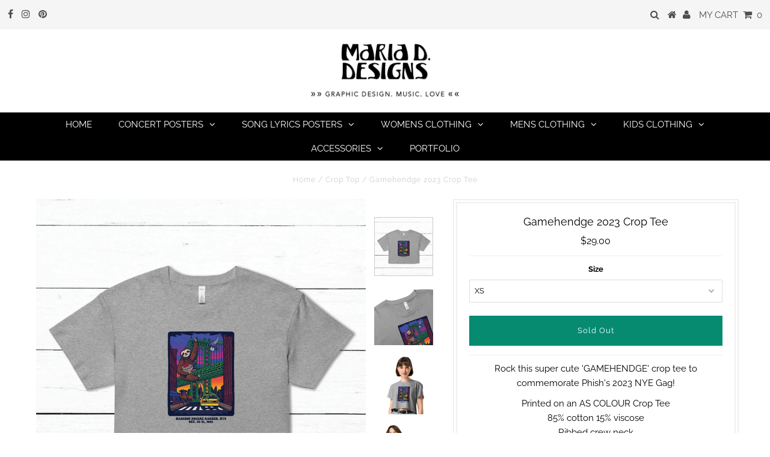

--- FILE ---
content_type: text/html; charset=utf-8
request_url: https://www.mariad-designs.com/products/gamehendge-2023-crop-tee
body_size: 26568
content:
<!DOCTYPE html>
<!--[if lt IE 7 ]><html class="ie ie6" lang="en"> <![endif]-->
<!--[if IE 7 ]><html class="ie ie7" lang="en"> <![endif]-->
<!--[if IE 8 ]><html class="ie ie8" lang="en"> <![endif]-->
<!--[if (gte IE 9)|!(IE)]><!--><html lang="en" class="no-js"> <!--<![endif]-->
<head>

  <meta charset="utf-8" />
  

<meta property="og:type" content="product">
<meta property="og:title" content="Gamehendge 2023 Crop Tee">
<meta property="og:url" content="https://www.mariad-designs.com/products/gamehendge-2023-crop-tee">
<meta property="og:description" content="Rock this super cute &#39;GAMEHENDGE&#39; crop tee to commemorate Phish&#39;s 2023 NYE Gag!
Printed on an AS COLOUR Crop Tee85% cotton 15% viscose Ribbed crew neck  PreshrunkDesigned with love!
Check the size guide below to help with ordering the correct size.
Please allow up to 12 business days for delivery as this shirt is Made to Order. Making products on demand instead of in bulk helps reduce overproduction, so thank you for making thoughtful purchasing decisions!
Size guide




 
LENGTH (inches)
WIDTH (inches)


XS
17 ⅜
18 ¾


S
17 ¾
19 ¾


M
18 ¼
20 ⅝


L
18 ¾
21 ⅝


XL
19 ⅛
22 ⅝



">

<meta property="og:image" content="http://www.mariad-designs.com/cdn/shop/files/Mockup_CropTee_Gamehendge2023_grande.png?v=1705339676">
<meta property="og:image:secure_url" content="https://www.mariad-designs.com/cdn/shop/files/Mockup_CropTee_Gamehendge2023_grande.png?v=1705339676">

<meta property="og:image" content="http://www.mariad-designs.com/cdn/shop/files/womens-crop-top-athletic-heather-product-details-65a56a103a396_grande.jpg?v=1705339697">
<meta property="og:image:secure_url" content="https://www.mariad-designs.com/cdn/shop/files/womens-crop-top-athletic-heather-product-details-65a56a103a396_grande.jpg?v=1705339697">

<meta property="og:image" content="http://www.mariad-designs.com/cdn/shop/files/womens-crop-top-athletic-heather-front-65a56a103a55c_grande.jpg?v=1705339757">
<meta property="og:image:secure_url" content="https://www.mariad-designs.com/cdn/shop/files/womens-crop-top-athletic-heather-front-65a56a103a55c_grande.jpg?v=1705339757">

<meta property="og:price:amount" content="29.00">
<meta property="og:price:currency" content="USD">

<meta property="og:site_name" content="Mariad-designs">



<meta name="twitter:card" content="summary">


<meta name="twitter:site" content="@">


<meta name="twitter:title" content="Gamehendge 2023 Crop Tee">
<meta name="twitter:description" content="Rock this super cute &#39;GAMEHENDGE&#39; crop tee to commemorate Phish&#39;s 2023 NYE Gag!
Printed on an AS COLOUR Crop Tee85% cotton 15% viscose Ribbed crew neck  PreshrunkDesigned with love!
Check the size gui">
<meta name="twitter:image" content="https://www.mariad-designs.com/cdn/shop/files/Mockup_CropTee_Gamehendge2023_large.png?v=1705339676">
<meta name="twitter:image:width" content="480">
<meta name="twitter:image:height" content="480">

  <!-- Basic Page Needs
================================================== -->

  <title>
    Gamehendge 2023 Crop Tee &ndash; Mariad-designs
  </title>
  
  <meta name="description" content="Rock this super cute &#39;GAMEHENDGE&#39; crop tee to commemorate Phish&#39;s 2023 NYE Gag! Printed on an AS COLOUR Crop Tee85% cotton 15% viscose Ribbed crew neck PreshrunkDesigned with love! Check the size guide below to help with ordering the correct size. Please allow up to 12 business days for delivery as this shirt is Made t" />
  
  <link rel="canonical" href="https://www.mariad-designs.com/products/gamehendge-2023-crop-tee" />
  
  <meta name="facebook-domain-verification" content="r2da2aoz4v59t9ykgfa1y4vws94rsp" />

  <!-- CSS
================================================== -->

  


































































  <link href="//www.mariad-designs.com/cdn/shop/t/12/assets/stylesheet.css?v=152738316930295839541764782206" rel="stylesheet" type="text/css" media="all" />
  <link href="//www.mariad-designs.com/cdn/shop/t/12/assets/queries.css?v=139278526930969987391541698969" rel="stylesheet" type="text/css" media="all" />

  <!-- JS
================================================== -->

  <script src="//ajax.googleapis.com/ajax/libs/jquery/2.2.3/jquery.min.js" type="text/javascript"></script>
  <script src="//www.mariad-designs.com/cdn/shop/t/12/assets/eventemitter3.min.js?v=27939738353326123541671124023" type="text/javascript"></script>
<script src="//www.mariad-designs.com/cdn/shop/t/12/assets/theme.js?v=170277885506801908891696276269" type="text/javascript"></script>
  <script src="//www.mariad-designs.com/cdn/shopifycloud/storefront/assets/themes_support/option_selection-b017cd28.js" type="text/javascript"></script>

  

  <!--[if lt IE 9]>
<script src="//html5shim.googlecode.com/svn/trunk/html5.js"></script>
<![endif]-->

  <meta name="viewport" content="width=device-width, initial-scale=1, maximum-scale=1">

  

  
  <script>window.performance && window.performance.mark && window.performance.mark('shopify.content_for_header.start');</script><meta id="shopify-digital-wallet" name="shopify-digital-wallet" content="/1348567134/digital_wallets/dialog">
<meta name="shopify-checkout-api-token" content="3af7d9993d1859819cdca9a7a8e38dfc">
<meta id="in-context-paypal-metadata" data-shop-id="1348567134" data-venmo-supported="false" data-environment="production" data-locale="en_US" data-paypal-v4="true" data-currency="USD">
<link rel="alternate" type="application/json+oembed" href="https://www.mariad-designs.com/products/gamehendge-2023-crop-tee.oembed">
<script async="async" src="/checkouts/internal/preloads.js?locale=en-US"></script>
<link rel="preconnect" href="https://shop.app" crossorigin="anonymous">
<script async="async" src="https://shop.app/checkouts/internal/preloads.js?locale=en-US&shop_id=1348567134" crossorigin="anonymous"></script>
<script id="apple-pay-shop-capabilities" type="application/json">{"shopId":1348567134,"countryCode":"US","currencyCode":"USD","merchantCapabilities":["supports3DS"],"merchantId":"gid:\/\/shopify\/Shop\/1348567134","merchantName":"Mariad-designs","requiredBillingContactFields":["postalAddress","email"],"requiredShippingContactFields":["postalAddress","email"],"shippingType":"shipping","supportedNetworks":["visa","masterCard","amex","discover","elo","jcb"],"total":{"type":"pending","label":"Mariad-designs","amount":"1.00"},"shopifyPaymentsEnabled":true,"supportsSubscriptions":true}</script>
<script id="shopify-features" type="application/json">{"accessToken":"3af7d9993d1859819cdca9a7a8e38dfc","betas":["rich-media-storefront-analytics"],"domain":"www.mariad-designs.com","predictiveSearch":true,"shopId":1348567134,"locale":"en"}</script>
<script>var Shopify = Shopify || {};
Shopify.shop = "mariad-designs.myshopify.com";
Shopify.locale = "en";
Shopify.currency = {"active":"USD","rate":"1.0"};
Shopify.country = "US";
Shopify.theme = {"name":"Testament","id":37257511006,"schema_name":"Testament","schema_version":"6.4","theme_store_id":623,"role":"main"};
Shopify.theme.handle = "null";
Shopify.theme.style = {"id":null,"handle":null};
Shopify.cdnHost = "www.mariad-designs.com/cdn";
Shopify.routes = Shopify.routes || {};
Shopify.routes.root = "/";</script>
<script type="module">!function(o){(o.Shopify=o.Shopify||{}).modules=!0}(window);</script>
<script>!function(o){function n(){var o=[];function n(){o.push(Array.prototype.slice.apply(arguments))}return n.q=o,n}var t=o.Shopify=o.Shopify||{};t.loadFeatures=n(),t.autoloadFeatures=n()}(window);</script>
<script>
  window.ShopifyPay = window.ShopifyPay || {};
  window.ShopifyPay.apiHost = "shop.app\/pay";
  window.ShopifyPay.redirectState = null;
</script>
<script id="shop-js-analytics" type="application/json">{"pageType":"product"}</script>
<script defer="defer" async type="module" src="//www.mariad-designs.com/cdn/shopifycloud/shop-js/modules/v2/client.init-shop-cart-sync_C5BV16lS.en.esm.js"></script>
<script defer="defer" async type="module" src="//www.mariad-designs.com/cdn/shopifycloud/shop-js/modules/v2/chunk.common_CygWptCX.esm.js"></script>
<script type="module">
  await import("//www.mariad-designs.com/cdn/shopifycloud/shop-js/modules/v2/client.init-shop-cart-sync_C5BV16lS.en.esm.js");
await import("//www.mariad-designs.com/cdn/shopifycloud/shop-js/modules/v2/chunk.common_CygWptCX.esm.js");

  window.Shopify.SignInWithShop?.initShopCartSync?.({"fedCMEnabled":true,"windoidEnabled":true});

</script>
<script>
  window.Shopify = window.Shopify || {};
  if (!window.Shopify.featureAssets) window.Shopify.featureAssets = {};
  window.Shopify.featureAssets['shop-js'] = {"shop-cart-sync":["modules/v2/client.shop-cart-sync_ZFArdW7E.en.esm.js","modules/v2/chunk.common_CygWptCX.esm.js"],"init-fed-cm":["modules/v2/client.init-fed-cm_CmiC4vf6.en.esm.js","modules/v2/chunk.common_CygWptCX.esm.js"],"shop-button":["modules/v2/client.shop-button_tlx5R9nI.en.esm.js","modules/v2/chunk.common_CygWptCX.esm.js"],"shop-cash-offers":["modules/v2/client.shop-cash-offers_DOA2yAJr.en.esm.js","modules/v2/chunk.common_CygWptCX.esm.js","modules/v2/chunk.modal_D71HUcav.esm.js"],"init-windoid":["modules/v2/client.init-windoid_sURxWdc1.en.esm.js","modules/v2/chunk.common_CygWptCX.esm.js"],"shop-toast-manager":["modules/v2/client.shop-toast-manager_ClPi3nE9.en.esm.js","modules/v2/chunk.common_CygWptCX.esm.js"],"init-shop-email-lookup-coordinator":["modules/v2/client.init-shop-email-lookup-coordinator_B8hsDcYM.en.esm.js","modules/v2/chunk.common_CygWptCX.esm.js"],"init-shop-cart-sync":["modules/v2/client.init-shop-cart-sync_C5BV16lS.en.esm.js","modules/v2/chunk.common_CygWptCX.esm.js"],"avatar":["modules/v2/client.avatar_BTnouDA3.en.esm.js"],"pay-button":["modules/v2/client.pay-button_FdsNuTd3.en.esm.js","modules/v2/chunk.common_CygWptCX.esm.js"],"init-customer-accounts":["modules/v2/client.init-customer-accounts_DxDtT_ad.en.esm.js","modules/v2/client.shop-login-button_C5VAVYt1.en.esm.js","modules/v2/chunk.common_CygWptCX.esm.js","modules/v2/chunk.modal_D71HUcav.esm.js"],"init-shop-for-new-customer-accounts":["modules/v2/client.init-shop-for-new-customer-accounts_ChsxoAhi.en.esm.js","modules/v2/client.shop-login-button_C5VAVYt1.en.esm.js","modules/v2/chunk.common_CygWptCX.esm.js","modules/v2/chunk.modal_D71HUcav.esm.js"],"shop-login-button":["modules/v2/client.shop-login-button_C5VAVYt1.en.esm.js","modules/v2/chunk.common_CygWptCX.esm.js","modules/v2/chunk.modal_D71HUcav.esm.js"],"init-customer-accounts-sign-up":["modules/v2/client.init-customer-accounts-sign-up_CPSyQ0Tj.en.esm.js","modules/v2/client.shop-login-button_C5VAVYt1.en.esm.js","modules/v2/chunk.common_CygWptCX.esm.js","modules/v2/chunk.modal_D71HUcav.esm.js"],"shop-follow-button":["modules/v2/client.shop-follow-button_Cva4Ekp9.en.esm.js","modules/v2/chunk.common_CygWptCX.esm.js","modules/v2/chunk.modal_D71HUcav.esm.js"],"checkout-modal":["modules/v2/client.checkout-modal_BPM8l0SH.en.esm.js","modules/v2/chunk.common_CygWptCX.esm.js","modules/v2/chunk.modal_D71HUcav.esm.js"],"lead-capture":["modules/v2/client.lead-capture_Bi8yE_yS.en.esm.js","modules/v2/chunk.common_CygWptCX.esm.js","modules/v2/chunk.modal_D71HUcav.esm.js"],"shop-login":["modules/v2/client.shop-login_D6lNrXab.en.esm.js","modules/v2/chunk.common_CygWptCX.esm.js","modules/v2/chunk.modal_D71HUcav.esm.js"],"payment-terms":["modules/v2/client.payment-terms_CZxnsJam.en.esm.js","modules/v2/chunk.common_CygWptCX.esm.js","modules/v2/chunk.modal_D71HUcav.esm.js"]};
</script>
<script>(function() {
  var isLoaded = false;
  function asyncLoad() {
    if (isLoaded) return;
    isLoaded = true;
    var urls = ["\/\/cdn.shopify.com\/proxy\/5d072799a8dc3c6e3ae2d3800d26fe2aa5585045a586e4ea3af379cf20ba700e\/static.cdn.printful.com\/static\/js\/external\/shopify-product-customizer.js?v=0.28\u0026shop=mariad-designs.myshopify.com\u0026sp-cache-control=cHVibGljLCBtYXgtYWdlPTkwMA","https:\/\/omnisnippet1.com\/platforms\/shopify.js?source=scriptTag\u0026v=2025-05-15T12\u0026shop=mariad-designs.myshopify.com"];
    for (var i = 0; i < urls.length; i++) {
      var s = document.createElement('script');
      s.type = 'text/javascript';
      s.async = true;
      s.src = urls[i];
      var x = document.getElementsByTagName('script')[0];
      x.parentNode.insertBefore(s, x);
    }
  };
  if(window.attachEvent) {
    window.attachEvent('onload', asyncLoad);
  } else {
    window.addEventListener('load', asyncLoad, false);
  }
})();</script>
<script id="__st">var __st={"a":1348567134,"offset":-18000,"reqid":"cf27c778-e68b-4d5c-bd95-da522d30f75b-1768705795","pageurl":"www.mariad-designs.com\/products\/gamehendge-2023-crop-tee","u":"3ed920dc5129","p":"product","rtyp":"product","rid":6896763928670};</script>
<script>window.ShopifyPaypalV4VisibilityTracking = true;</script>
<script id="captcha-bootstrap">!function(){'use strict';const t='contact',e='account',n='new_comment',o=[[t,t],['blogs',n],['comments',n],[t,'customer']],c=[[e,'customer_login'],[e,'guest_login'],[e,'recover_customer_password'],[e,'create_customer']],r=t=>t.map((([t,e])=>`form[action*='/${t}']:not([data-nocaptcha='true']) input[name='form_type'][value='${e}']`)).join(','),a=t=>()=>t?[...document.querySelectorAll(t)].map((t=>t.form)):[];function s(){const t=[...o],e=r(t);return a(e)}const i='password',u='form_key',d=['recaptcha-v3-token','g-recaptcha-response','h-captcha-response',i],f=()=>{try{return window.sessionStorage}catch{return}},m='__shopify_v',_=t=>t.elements[u];function p(t,e,n=!1){try{const o=window.sessionStorage,c=JSON.parse(o.getItem(e)),{data:r}=function(t){const{data:e,action:n}=t;return t[m]||n?{data:e,action:n}:{data:t,action:n}}(c);for(const[e,n]of Object.entries(r))t.elements[e]&&(t.elements[e].value=n);n&&o.removeItem(e)}catch(o){console.error('form repopulation failed',{error:o})}}const l='form_type',E='cptcha';function T(t){t.dataset[E]=!0}const w=window,h=w.document,L='Shopify',v='ce_forms',y='captcha';let A=!1;((t,e)=>{const n=(g='f06e6c50-85a8-45c8-87d0-21a2b65856fe',I='https://cdn.shopify.com/shopifycloud/storefront-forms-hcaptcha/ce_storefront_forms_captcha_hcaptcha.v1.5.2.iife.js',D={infoText:'Protected by hCaptcha',privacyText:'Privacy',termsText:'Terms'},(t,e,n)=>{const o=w[L][v],c=o.bindForm;if(c)return c(t,g,e,D).then(n);var r;o.q.push([[t,g,e,D],n]),r=I,A||(h.body.append(Object.assign(h.createElement('script'),{id:'captcha-provider',async:!0,src:r})),A=!0)});var g,I,D;w[L]=w[L]||{},w[L][v]=w[L][v]||{},w[L][v].q=[],w[L][y]=w[L][y]||{},w[L][y].protect=function(t,e){n(t,void 0,e),T(t)},Object.freeze(w[L][y]),function(t,e,n,w,h,L){const[v,y,A,g]=function(t,e,n){const i=e?o:[],u=t?c:[],d=[...i,...u],f=r(d),m=r(i),_=r(d.filter((([t,e])=>n.includes(e))));return[a(f),a(m),a(_),s()]}(w,h,L),I=t=>{const e=t.target;return e instanceof HTMLFormElement?e:e&&e.form},D=t=>v().includes(t);t.addEventListener('submit',(t=>{const e=I(t);if(!e)return;const n=D(e)&&!e.dataset.hcaptchaBound&&!e.dataset.recaptchaBound,o=_(e),c=g().includes(e)&&(!o||!o.value);(n||c)&&t.preventDefault(),c&&!n&&(function(t){try{if(!f())return;!function(t){const e=f();if(!e)return;const n=_(t);if(!n)return;const o=n.value;o&&e.removeItem(o)}(t);const e=Array.from(Array(32),(()=>Math.random().toString(36)[2])).join('');!function(t,e){_(t)||t.append(Object.assign(document.createElement('input'),{type:'hidden',name:u})),t.elements[u].value=e}(t,e),function(t,e){const n=f();if(!n)return;const o=[...t.querySelectorAll(`input[type='${i}']`)].map((({name:t})=>t)),c=[...d,...o],r={};for(const[a,s]of new FormData(t).entries())c.includes(a)||(r[a]=s);n.setItem(e,JSON.stringify({[m]:1,action:t.action,data:r}))}(t,e)}catch(e){console.error('failed to persist form',e)}}(e),e.submit())}));const S=(t,e)=>{t&&!t.dataset[E]&&(n(t,e.some((e=>e===t))),T(t))};for(const o of['focusin','change'])t.addEventListener(o,(t=>{const e=I(t);D(e)&&S(e,y())}));const B=e.get('form_key'),M=e.get(l),P=B&&M;t.addEventListener('DOMContentLoaded',(()=>{const t=y();if(P)for(const e of t)e.elements[l].value===M&&p(e,B);[...new Set([...A(),...v().filter((t=>'true'===t.dataset.shopifyCaptcha))])].forEach((e=>S(e,t)))}))}(h,new URLSearchParams(w.location.search),n,t,e,['guest_login'])})(!0,!0)}();</script>
<script integrity="sha256-4kQ18oKyAcykRKYeNunJcIwy7WH5gtpwJnB7kiuLZ1E=" data-source-attribution="shopify.loadfeatures" defer="defer" src="//www.mariad-designs.com/cdn/shopifycloud/storefront/assets/storefront/load_feature-a0a9edcb.js" crossorigin="anonymous"></script>
<script crossorigin="anonymous" defer="defer" src="//www.mariad-designs.com/cdn/shopifycloud/storefront/assets/shopify_pay/storefront-65b4c6d7.js?v=20250812"></script>
<script data-source-attribution="shopify.dynamic_checkout.dynamic.init">var Shopify=Shopify||{};Shopify.PaymentButton=Shopify.PaymentButton||{isStorefrontPortableWallets:!0,init:function(){window.Shopify.PaymentButton.init=function(){};var t=document.createElement("script");t.src="https://www.mariad-designs.com/cdn/shopifycloud/portable-wallets/latest/portable-wallets.en.js",t.type="module",document.head.appendChild(t)}};
</script>
<script data-source-attribution="shopify.dynamic_checkout.buyer_consent">
  function portableWalletsHideBuyerConsent(e){var t=document.getElementById("shopify-buyer-consent"),n=document.getElementById("shopify-subscription-policy-button");t&&n&&(t.classList.add("hidden"),t.setAttribute("aria-hidden","true"),n.removeEventListener("click",e))}function portableWalletsShowBuyerConsent(e){var t=document.getElementById("shopify-buyer-consent"),n=document.getElementById("shopify-subscription-policy-button");t&&n&&(t.classList.remove("hidden"),t.removeAttribute("aria-hidden"),n.addEventListener("click",e))}window.Shopify?.PaymentButton&&(window.Shopify.PaymentButton.hideBuyerConsent=portableWalletsHideBuyerConsent,window.Shopify.PaymentButton.showBuyerConsent=portableWalletsShowBuyerConsent);
</script>
<script data-source-attribution="shopify.dynamic_checkout.cart.bootstrap">document.addEventListener("DOMContentLoaded",(function(){function t(){return document.querySelector("shopify-accelerated-checkout-cart, shopify-accelerated-checkout")}if(t())Shopify.PaymentButton.init();else{new MutationObserver((function(e,n){t()&&(Shopify.PaymentButton.init(),n.disconnect())})).observe(document.body,{childList:!0,subtree:!0})}}));
</script>
<link id="shopify-accelerated-checkout-styles" rel="stylesheet" media="screen" href="https://www.mariad-designs.com/cdn/shopifycloud/portable-wallets/latest/accelerated-checkout-backwards-compat.css" crossorigin="anonymous">
<style id="shopify-accelerated-checkout-cart">
        #shopify-buyer-consent {
  margin-top: 1em;
  display: inline-block;
  width: 100%;
}

#shopify-buyer-consent.hidden {
  display: none;
}

#shopify-subscription-policy-button {
  background: none;
  border: none;
  padding: 0;
  text-decoration: underline;
  font-size: inherit;
  cursor: pointer;
}

#shopify-subscription-policy-button::before {
  box-shadow: none;
}

      </style>

<script>window.performance && window.performance.mark && window.performance.mark('shopify.content_for_header.end');</script>
  <script type="text/javascript">
    new WOW().init();
  </script>
  <link rel="next" href="/next"/>
  <link rel="prev" href="/prev"/>

  <!-- BEGIN app block: shopify://apps/xo-gallery/blocks/xo-gallery-seo/e61dfbaa-1a75-4e4e-bffc-324f17325251 --><!-- XO Gallery SEO -->

<!-- End: XO Gallery SEO -->


<!-- END app block --><link href="https://monorail-edge.shopifysvc.com" rel="dns-prefetch">
<script>(function(){if ("sendBeacon" in navigator && "performance" in window) {try {var session_token_from_headers = performance.getEntriesByType('navigation')[0].serverTiming.find(x => x.name == '_s').description;} catch {var session_token_from_headers = undefined;}var session_cookie_matches = document.cookie.match(/_shopify_s=([^;]*)/);var session_token_from_cookie = session_cookie_matches && session_cookie_matches.length === 2 ? session_cookie_matches[1] : "";var session_token = session_token_from_headers || session_token_from_cookie || "";function handle_abandonment_event(e) {var entries = performance.getEntries().filter(function(entry) {return /monorail-edge.shopifysvc.com/.test(entry.name);});if (!window.abandonment_tracked && entries.length === 0) {window.abandonment_tracked = true;var currentMs = Date.now();var navigation_start = performance.timing.navigationStart;var payload = {shop_id: 1348567134,url: window.location.href,navigation_start,duration: currentMs - navigation_start,session_token,page_type: "product"};window.navigator.sendBeacon("https://monorail-edge.shopifysvc.com/v1/produce", JSON.stringify({schema_id: "online_store_buyer_site_abandonment/1.1",payload: payload,metadata: {event_created_at_ms: currentMs,event_sent_at_ms: currentMs}}));}}window.addEventListener('pagehide', handle_abandonment_event);}}());</script>
<script id="web-pixels-manager-setup">(function e(e,d,r,n,o){if(void 0===o&&(o={}),!Boolean(null===(a=null===(i=window.Shopify)||void 0===i?void 0:i.analytics)||void 0===a?void 0:a.replayQueue)){var i,a;window.Shopify=window.Shopify||{};var t=window.Shopify;t.analytics=t.analytics||{};var s=t.analytics;s.replayQueue=[],s.publish=function(e,d,r){return s.replayQueue.push([e,d,r]),!0};try{self.performance.mark("wpm:start")}catch(e){}var l=function(){var e={modern:/Edge?\/(1{2}[4-9]|1[2-9]\d|[2-9]\d{2}|\d{4,})\.\d+(\.\d+|)|Firefox\/(1{2}[4-9]|1[2-9]\d|[2-9]\d{2}|\d{4,})\.\d+(\.\d+|)|Chrom(ium|e)\/(9{2}|\d{3,})\.\d+(\.\d+|)|(Maci|X1{2}).+ Version\/(15\.\d+|(1[6-9]|[2-9]\d|\d{3,})\.\d+)([,.]\d+|)( \(\w+\)|)( Mobile\/\w+|) Safari\/|Chrome.+OPR\/(9{2}|\d{3,})\.\d+\.\d+|(CPU[ +]OS|iPhone[ +]OS|CPU[ +]iPhone|CPU IPhone OS|CPU iPad OS)[ +]+(15[._]\d+|(1[6-9]|[2-9]\d|\d{3,})[._]\d+)([._]\d+|)|Android:?[ /-](13[3-9]|1[4-9]\d|[2-9]\d{2}|\d{4,})(\.\d+|)(\.\d+|)|Android.+Firefox\/(13[5-9]|1[4-9]\d|[2-9]\d{2}|\d{4,})\.\d+(\.\d+|)|Android.+Chrom(ium|e)\/(13[3-9]|1[4-9]\d|[2-9]\d{2}|\d{4,})\.\d+(\.\d+|)|SamsungBrowser\/([2-9]\d|\d{3,})\.\d+/,legacy:/Edge?\/(1[6-9]|[2-9]\d|\d{3,})\.\d+(\.\d+|)|Firefox\/(5[4-9]|[6-9]\d|\d{3,})\.\d+(\.\d+|)|Chrom(ium|e)\/(5[1-9]|[6-9]\d|\d{3,})\.\d+(\.\d+|)([\d.]+$|.*Safari\/(?![\d.]+ Edge\/[\d.]+$))|(Maci|X1{2}).+ Version\/(10\.\d+|(1[1-9]|[2-9]\d|\d{3,})\.\d+)([,.]\d+|)( \(\w+\)|)( Mobile\/\w+|) Safari\/|Chrome.+OPR\/(3[89]|[4-9]\d|\d{3,})\.\d+\.\d+|(CPU[ +]OS|iPhone[ +]OS|CPU[ +]iPhone|CPU IPhone OS|CPU iPad OS)[ +]+(10[._]\d+|(1[1-9]|[2-9]\d|\d{3,})[._]\d+)([._]\d+|)|Android:?[ /-](13[3-9]|1[4-9]\d|[2-9]\d{2}|\d{4,})(\.\d+|)(\.\d+|)|Mobile Safari.+OPR\/([89]\d|\d{3,})\.\d+\.\d+|Android.+Firefox\/(13[5-9]|1[4-9]\d|[2-9]\d{2}|\d{4,})\.\d+(\.\d+|)|Android.+Chrom(ium|e)\/(13[3-9]|1[4-9]\d|[2-9]\d{2}|\d{4,})\.\d+(\.\d+|)|Android.+(UC? ?Browser|UCWEB|U3)[ /]?(15\.([5-9]|\d{2,})|(1[6-9]|[2-9]\d|\d{3,})\.\d+)\.\d+|SamsungBrowser\/(5\.\d+|([6-9]|\d{2,})\.\d+)|Android.+MQ{2}Browser\/(14(\.(9|\d{2,})|)|(1[5-9]|[2-9]\d|\d{3,})(\.\d+|))(\.\d+|)|K[Aa][Ii]OS\/(3\.\d+|([4-9]|\d{2,})\.\d+)(\.\d+|)/},d=e.modern,r=e.legacy,n=navigator.userAgent;return n.match(d)?"modern":n.match(r)?"legacy":"unknown"}(),u="modern"===l?"modern":"legacy",c=(null!=n?n:{modern:"",legacy:""})[u],f=function(e){return[e.baseUrl,"/wpm","/b",e.hashVersion,"modern"===e.buildTarget?"m":"l",".js"].join("")}({baseUrl:d,hashVersion:r,buildTarget:u}),m=function(e){var d=e.version,r=e.bundleTarget,n=e.surface,o=e.pageUrl,i=e.monorailEndpoint;return{emit:function(e){var a=e.status,t=e.errorMsg,s=(new Date).getTime(),l=JSON.stringify({metadata:{event_sent_at_ms:s},events:[{schema_id:"web_pixels_manager_load/3.1",payload:{version:d,bundle_target:r,page_url:o,status:a,surface:n,error_msg:t},metadata:{event_created_at_ms:s}}]});if(!i)return console&&console.warn&&console.warn("[Web Pixels Manager] No Monorail endpoint provided, skipping logging."),!1;try{return self.navigator.sendBeacon.bind(self.navigator)(i,l)}catch(e){}var u=new XMLHttpRequest;try{return u.open("POST",i,!0),u.setRequestHeader("Content-Type","text/plain"),u.send(l),!0}catch(e){return console&&console.warn&&console.warn("[Web Pixels Manager] Got an unhandled error while logging to Monorail."),!1}}}}({version:r,bundleTarget:l,surface:e.surface,pageUrl:self.location.href,monorailEndpoint:e.monorailEndpoint});try{o.browserTarget=l,function(e){var d=e.src,r=e.async,n=void 0===r||r,o=e.onload,i=e.onerror,a=e.sri,t=e.scriptDataAttributes,s=void 0===t?{}:t,l=document.createElement("script"),u=document.querySelector("head"),c=document.querySelector("body");if(l.async=n,l.src=d,a&&(l.integrity=a,l.crossOrigin="anonymous"),s)for(var f in s)if(Object.prototype.hasOwnProperty.call(s,f))try{l.dataset[f]=s[f]}catch(e){}if(o&&l.addEventListener("load",o),i&&l.addEventListener("error",i),u)u.appendChild(l);else{if(!c)throw new Error("Did not find a head or body element to append the script");c.appendChild(l)}}({src:f,async:!0,onload:function(){if(!function(){var e,d;return Boolean(null===(d=null===(e=window.Shopify)||void 0===e?void 0:e.analytics)||void 0===d?void 0:d.initialized)}()){var d=window.webPixelsManager.init(e)||void 0;if(d){var r=window.Shopify.analytics;r.replayQueue.forEach((function(e){var r=e[0],n=e[1],o=e[2];d.publishCustomEvent(r,n,o)})),r.replayQueue=[],r.publish=d.publishCustomEvent,r.visitor=d.visitor,r.initialized=!0}}},onerror:function(){return m.emit({status:"failed",errorMsg:"".concat(f," has failed to load")})},sri:function(e){var d=/^sha384-[A-Za-z0-9+/=]+$/;return"string"==typeof e&&d.test(e)}(c)?c:"",scriptDataAttributes:o}),m.emit({status:"loading"})}catch(e){m.emit({status:"failed",errorMsg:(null==e?void 0:e.message)||"Unknown error"})}}})({shopId: 1348567134,storefrontBaseUrl: "https://www.mariad-designs.com",extensionsBaseUrl: "https://extensions.shopifycdn.com/cdn/shopifycloud/web-pixels-manager",monorailEndpoint: "https://monorail-edge.shopifysvc.com/unstable/produce_batch",surface: "storefront-renderer",enabledBetaFlags: ["2dca8a86"],webPixelsConfigList: [{"id":"466681950","configuration":"{\"storeIdentity\":\"mariad-designs.myshopify.com\",\"baseURL\":\"https:\\\/\\\/api.printful.com\\\/shopify-pixels\"}","eventPayloadVersion":"v1","runtimeContext":"STRICT","scriptVersion":"74f275712857ab41bea9d998dcb2f9da","type":"APP","apiClientId":156624,"privacyPurposes":["ANALYTICS","MARKETING","SALE_OF_DATA"],"dataSharingAdjustments":{"protectedCustomerApprovalScopes":["read_customer_address","read_customer_email","read_customer_name","read_customer_personal_data","read_customer_phone"]}},{"id":"449478750","configuration":"{\"apiURL\":\"https:\/\/api.omnisend.com\",\"appURL\":\"https:\/\/app.omnisend.com\",\"brandID\":\"5dcb2c724c7fa4478c5d7e96\",\"trackingURL\":\"https:\/\/wt.omnisendlink.com\"}","eventPayloadVersion":"v1","runtimeContext":"STRICT","scriptVersion":"aa9feb15e63a302383aa48b053211bbb","type":"APP","apiClientId":186001,"privacyPurposes":["ANALYTICS","MARKETING","SALE_OF_DATA"],"dataSharingAdjustments":{"protectedCustomerApprovalScopes":["read_customer_address","read_customer_email","read_customer_name","read_customer_personal_data","read_customer_phone"]}},{"id":"56164446","configuration":"{\"tagID\":\"2612673764198\"}","eventPayloadVersion":"v1","runtimeContext":"STRICT","scriptVersion":"18031546ee651571ed29edbe71a3550b","type":"APP","apiClientId":3009811,"privacyPurposes":["ANALYTICS","MARKETING","SALE_OF_DATA"],"dataSharingAdjustments":{"protectedCustomerApprovalScopes":["read_customer_address","read_customer_email","read_customer_name","read_customer_personal_data","read_customer_phone"]}},{"id":"59342942","eventPayloadVersion":"v1","runtimeContext":"LAX","scriptVersion":"1","type":"CUSTOM","privacyPurposes":["MARKETING"],"name":"Meta pixel (migrated)"},{"id":"shopify-app-pixel","configuration":"{}","eventPayloadVersion":"v1","runtimeContext":"STRICT","scriptVersion":"0450","apiClientId":"shopify-pixel","type":"APP","privacyPurposes":["ANALYTICS","MARKETING"]},{"id":"shopify-custom-pixel","eventPayloadVersion":"v1","runtimeContext":"LAX","scriptVersion":"0450","apiClientId":"shopify-pixel","type":"CUSTOM","privacyPurposes":["ANALYTICS","MARKETING"]}],isMerchantRequest: false,initData: {"shop":{"name":"Mariad-designs","paymentSettings":{"currencyCode":"USD"},"myshopifyDomain":"mariad-designs.myshopify.com","countryCode":"US","storefrontUrl":"https:\/\/www.mariad-designs.com"},"customer":null,"cart":null,"checkout":null,"productVariants":[{"price":{"amount":29.0,"currencyCode":"USD"},"product":{"title":"Gamehendge 2023 Crop Tee","vendor":"Mariad-designs","id":"6896763928670","untranslatedTitle":"Gamehendge 2023 Crop Tee","url":"\/products\/gamehendge-2023-crop-tee","type":"Crop Top"},"id":"40300194299998","image":{"src":"\/\/www.mariad-designs.com\/cdn\/shop\/files\/Mockup_CropTee_Gamehendge2023.png?v=1705339676"},"sku":"2772481_16278","title":"XS","untranslatedTitle":"XS"},{"price":{"amount":29.0,"currencyCode":"USD"},"product":{"title":"Gamehendge 2023 Crop Tee","vendor":"Mariad-designs","id":"6896763928670","untranslatedTitle":"Gamehendge 2023 Crop Tee","url":"\/products\/gamehendge-2023-crop-tee","type":"Crop Top"},"id":"40300194332766","image":{"src":"\/\/www.mariad-designs.com\/cdn\/shop\/files\/Mockup_CropTee_Gamehendge2023.png?v=1705339676"},"sku":"2772481_16279","title":"S","untranslatedTitle":"S"},{"price":{"amount":29.0,"currencyCode":"USD"},"product":{"title":"Gamehendge 2023 Crop Tee","vendor":"Mariad-designs","id":"6896763928670","untranslatedTitle":"Gamehendge 2023 Crop Tee","url":"\/products\/gamehendge-2023-crop-tee","type":"Crop Top"},"id":"40300194365534","image":{"src":"\/\/www.mariad-designs.com\/cdn\/shop\/files\/Mockup_CropTee_Gamehendge2023.png?v=1705339676"},"sku":"2772481_16280","title":"M","untranslatedTitle":"M"},{"price":{"amount":29.0,"currencyCode":"USD"},"product":{"title":"Gamehendge 2023 Crop Tee","vendor":"Mariad-designs","id":"6896763928670","untranslatedTitle":"Gamehendge 2023 Crop Tee","url":"\/products\/gamehendge-2023-crop-tee","type":"Crop Top"},"id":"40300194398302","image":{"src":"\/\/www.mariad-designs.com\/cdn\/shop\/files\/Mockup_CropTee_Gamehendge2023.png?v=1705339676"},"sku":"2772481_16281","title":"L","untranslatedTitle":"L"},{"price":{"amount":29.0,"currencyCode":"USD"},"product":{"title":"Gamehendge 2023 Crop Tee","vendor":"Mariad-designs","id":"6896763928670","untranslatedTitle":"Gamehendge 2023 Crop Tee","url":"\/products\/gamehendge-2023-crop-tee","type":"Crop Top"},"id":"40300194431070","image":{"src":"\/\/www.mariad-designs.com\/cdn\/shop\/files\/Mockup_CropTee_Gamehendge2023.png?v=1705339676"},"sku":"2772481_16282","title":"XL","untranslatedTitle":"XL"}],"purchasingCompany":null},},"https://www.mariad-designs.com/cdn","fcfee988w5aeb613cpc8e4bc33m6693e112",{"modern":"","legacy":""},{"shopId":"1348567134","storefrontBaseUrl":"https:\/\/www.mariad-designs.com","extensionBaseUrl":"https:\/\/extensions.shopifycdn.com\/cdn\/shopifycloud\/web-pixels-manager","surface":"storefront-renderer","enabledBetaFlags":"[\"2dca8a86\"]","isMerchantRequest":"false","hashVersion":"fcfee988w5aeb613cpc8e4bc33m6693e112","publish":"custom","events":"[[\"page_viewed\",{}],[\"product_viewed\",{\"productVariant\":{\"price\":{\"amount\":29.0,\"currencyCode\":\"USD\"},\"product\":{\"title\":\"Gamehendge 2023 Crop Tee\",\"vendor\":\"Mariad-designs\",\"id\":\"6896763928670\",\"untranslatedTitle\":\"Gamehendge 2023 Crop Tee\",\"url\":\"\/products\/gamehendge-2023-crop-tee\",\"type\":\"Crop Top\"},\"id\":\"40300194299998\",\"image\":{\"src\":\"\/\/www.mariad-designs.com\/cdn\/shop\/files\/Mockup_CropTee_Gamehendge2023.png?v=1705339676\"},\"sku\":\"2772481_16278\",\"title\":\"XS\",\"untranslatedTitle\":\"XS\"}}]]"});</script><script>
  window.ShopifyAnalytics = window.ShopifyAnalytics || {};
  window.ShopifyAnalytics.meta = window.ShopifyAnalytics.meta || {};
  window.ShopifyAnalytics.meta.currency = 'USD';
  var meta = {"product":{"id":6896763928670,"gid":"gid:\/\/shopify\/Product\/6896763928670","vendor":"Mariad-designs","type":"Crop Top","handle":"gamehendge-2023-crop-tee","variants":[{"id":40300194299998,"price":2900,"name":"Gamehendge 2023 Crop Tee - XS","public_title":"XS","sku":"2772481_16278"},{"id":40300194332766,"price":2900,"name":"Gamehendge 2023 Crop Tee - S","public_title":"S","sku":"2772481_16279"},{"id":40300194365534,"price":2900,"name":"Gamehendge 2023 Crop Tee - M","public_title":"M","sku":"2772481_16280"},{"id":40300194398302,"price":2900,"name":"Gamehendge 2023 Crop Tee - L","public_title":"L","sku":"2772481_16281"},{"id":40300194431070,"price":2900,"name":"Gamehendge 2023 Crop Tee - XL","public_title":"XL","sku":"2772481_16282"}],"remote":false},"page":{"pageType":"product","resourceType":"product","resourceId":6896763928670,"requestId":"cf27c778-e68b-4d5c-bd95-da522d30f75b-1768705795"}};
  for (var attr in meta) {
    window.ShopifyAnalytics.meta[attr] = meta[attr];
  }
</script>
<script class="analytics">
  (function () {
    var customDocumentWrite = function(content) {
      var jquery = null;

      if (window.jQuery) {
        jquery = window.jQuery;
      } else if (window.Checkout && window.Checkout.$) {
        jquery = window.Checkout.$;
      }

      if (jquery) {
        jquery('body').append(content);
      }
    };

    var hasLoggedConversion = function(token) {
      if (token) {
        return document.cookie.indexOf('loggedConversion=' + token) !== -1;
      }
      return false;
    }

    var setCookieIfConversion = function(token) {
      if (token) {
        var twoMonthsFromNow = new Date(Date.now());
        twoMonthsFromNow.setMonth(twoMonthsFromNow.getMonth() + 2);

        document.cookie = 'loggedConversion=' + token + '; expires=' + twoMonthsFromNow;
      }
    }

    var trekkie = window.ShopifyAnalytics.lib = window.trekkie = window.trekkie || [];
    if (trekkie.integrations) {
      return;
    }
    trekkie.methods = [
      'identify',
      'page',
      'ready',
      'track',
      'trackForm',
      'trackLink'
    ];
    trekkie.factory = function(method) {
      return function() {
        var args = Array.prototype.slice.call(arguments);
        args.unshift(method);
        trekkie.push(args);
        return trekkie;
      };
    };
    for (var i = 0; i < trekkie.methods.length; i++) {
      var key = trekkie.methods[i];
      trekkie[key] = trekkie.factory(key);
    }
    trekkie.load = function(config) {
      trekkie.config = config || {};
      trekkie.config.initialDocumentCookie = document.cookie;
      var first = document.getElementsByTagName('script')[0];
      var script = document.createElement('script');
      script.type = 'text/javascript';
      script.onerror = function(e) {
        var scriptFallback = document.createElement('script');
        scriptFallback.type = 'text/javascript';
        scriptFallback.onerror = function(error) {
                var Monorail = {
      produce: function produce(monorailDomain, schemaId, payload) {
        var currentMs = new Date().getTime();
        var event = {
          schema_id: schemaId,
          payload: payload,
          metadata: {
            event_created_at_ms: currentMs,
            event_sent_at_ms: currentMs
          }
        };
        return Monorail.sendRequest("https://" + monorailDomain + "/v1/produce", JSON.stringify(event));
      },
      sendRequest: function sendRequest(endpointUrl, payload) {
        // Try the sendBeacon API
        if (window && window.navigator && typeof window.navigator.sendBeacon === 'function' && typeof window.Blob === 'function' && !Monorail.isIos12()) {
          var blobData = new window.Blob([payload], {
            type: 'text/plain'
          });

          if (window.navigator.sendBeacon(endpointUrl, blobData)) {
            return true;
          } // sendBeacon was not successful

        } // XHR beacon

        var xhr = new XMLHttpRequest();

        try {
          xhr.open('POST', endpointUrl);
          xhr.setRequestHeader('Content-Type', 'text/plain');
          xhr.send(payload);
        } catch (e) {
          console.log(e);
        }

        return false;
      },
      isIos12: function isIos12() {
        return window.navigator.userAgent.lastIndexOf('iPhone; CPU iPhone OS 12_') !== -1 || window.navigator.userAgent.lastIndexOf('iPad; CPU OS 12_') !== -1;
      }
    };
    Monorail.produce('monorail-edge.shopifysvc.com',
      'trekkie_storefront_load_errors/1.1',
      {shop_id: 1348567134,
      theme_id: 37257511006,
      app_name: "storefront",
      context_url: window.location.href,
      source_url: "//www.mariad-designs.com/cdn/s/trekkie.storefront.cd680fe47e6c39ca5d5df5f0a32d569bc48c0f27.min.js"});

        };
        scriptFallback.async = true;
        scriptFallback.src = '//www.mariad-designs.com/cdn/s/trekkie.storefront.cd680fe47e6c39ca5d5df5f0a32d569bc48c0f27.min.js';
        first.parentNode.insertBefore(scriptFallback, first);
      };
      script.async = true;
      script.src = '//www.mariad-designs.com/cdn/s/trekkie.storefront.cd680fe47e6c39ca5d5df5f0a32d569bc48c0f27.min.js';
      first.parentNode.insertBefore(script, first);
    };
    trekkie.load(
      {"Trekkie":{"appName":"storefront","development":false,"defaultAttributes":{"shopId":1348567134,"isMerchantRequest":null,"themeId":37257511006,"themeCityHash":"1046607147710605325","contentLanguage":"en","currency":"USD","eventMetadataId":"04fae563-dfd2-4663-a3f6-2eb68db20bda"},"isServerSideCookieWritingEnabled":true,"monorailRegion":"shop_domain","enabledBetaFlags":["65f19447"]},"Session Attribution":{},"S2S":{"facebookCapiEnabled":false,"source":"trekkie-storefront-renderer","apiClientId":580111}}
    );

    var loaded = false;
    trekkie.ready(function() {
      if (loaded) return;
      loaded = true;

      window.ShopifyAnalytics.lib = window.trekkie;

      var originalDocumentWrite = document.write;
      document.write = customDocumentWrite;
      try { window.ShopifyAnalytics.merchantGoogleAnalytics.call(this); } catch(error) {};
      document.write = originalDocumentWrite;

      window.ShopifyAnalytics.lib.page(null,{"pageType":"product","resourceType":"product","resourceId":6896763928670,"requestId":"cf27c778-e68b-4d5c-bd95-da522d30f75b-1768705795","shopifyEmitted":true});

      var match = window.location.pathname.match(/checkouts\/(.+)\/(thank_you|post_purchase)/)
      var token = match? match[1]: undefined;
      if (!hasLoggedConversion(token)) {
        setCookieIfConversion(token);
        window.ShopifyAnalytics.lib.track("Viewed Product",{"currency":"USD","variantId":40300194299998,"productId":6896763928670,"productGid":"gid:\/\/shopify\/Product\/6896763928670","name":"Gamehendge 2023 Crop Tee - XS","price":"29.00","sku":"2772481_16278","brand":"Mariad-designs","variant":"XS","category":"Crop Top","nonInteraction":true,"remote":false},undefined,undefined,{"shopifyEmitted":true});
      window.ShopifyAnalytics.lib.track("monorail:\/\/trekkie_storefront_viewed_product\/1.1",{"currency":"USD","variantId":40300194299998,"productId":6896763928670,"productGid":"gid:\/\/shopify\/Product\/6896763928670","name":"Gamehendge 2023 Crop Tee - XS","price":"29.00","sku":"2772481_16278","brand":"Mariad-designs","variant":"XS","category":"Crop Top","nonInteraction":true,"remote":false,"referer":"https:\/\/www.mariad-designs.com\/products\/gamehendge-2023-crop-tee"});
      }
    });


        var eventsListenerScript = document.createElement('script');
        eventsListenerScript.async = true;
        eventsListenerScript.src = "//www.mariad-designs.com/cdn/shopifycloud/storefront/assets/shop_events_listener-3da45d37.js";
        document.getElementsByTagName('head')[0].appendChild(eventsListenerScript);

})();</script>
<script
  defer
  src="https://www.mariad-designs.com/cdn/shopifycloud/perf-kit/shopify-perf-kit-3.0.4.min.js"
  data-application="storefront-renderer"
  data-shop-id="1348567134"
  data-render-region="gcp-us-central1"
  data-page-type="product"
  data-theme-instance-id="37257511006"
  data-theme-name="Testament"
  data-theme-version="6.4"
  data-monorail-region="shop_domain"
  data-resource-timing-sampling-rate="10"
  data-shs="true"
  data-shs-beacon="true"
  data-shs-export-with-fetch="true"
  data-shs-logs-sample-rate="1"
  data-shs-beacon-endpoint="https://www.mariad-designs.com/api/collect"
></script>
</head>
  </head>
  </head>
  </head>
  </head>
  </head>
  </head>
  </head>
  </head>
  </head>
  </head>
  </head>
  <script type="text/javascript">
		document.onkeydown = function (event) {
		     event = (event || window.event);
		     if (event.keyCode == 123 || event.keyCode == 18)
		     {
		           return false;
		     }
		}
		document.addEventListener('contextmenu', event => event.preventDefault());
	</script>
  </head>
<body class="gridlock product">

<main id="panel">
  <div class="page-wrap">
    <div id="shopify-section-header" class="shopify-section"><div class="header-section" data-section-id="header" data-section-type="header-section">
  <header>
    
    <div class="gridlock-fluid">
      <div class="row">
        
        <div class="row" id="upper-content">
          <ul id="social-icons" class="desktop-4 tablet-6 mobile-3">
            <li><a href="//facebook.com/mariaddesigns" target="_blank"><i class="fa fa-facebook fa-2x" aria-hidden="true"></i></a></li>
            <li><a href="//instagram.com/mariad_designs/" target="_blank"><i class="fa fa-instagram fa-2x" aria-hidden="true"></i></a></li>
            
            <li><a href="//pinterest.com/mariaddesigns" target="_blank"><i class="fa fa-pinterest fa-2x" aria-hidden="true"></i></a></li>
            
            
            
            
            
          </ul><div id="hello" class="desktop-4 tablet-6 mobile-3">
</div><ul id="cart" class="desktop-4  tablet-6 mobile-3">
            <li class="mm-trigger">
              <i class="fa fa-bars" aria-hidden="true"></i> MENU
            </li>
            <li class="seeks">
              <form action="/search" method="get" id="searchbox">
                <input type="text" name="q" class="search-input" id="q" placeholder="Search" />
                
                <input type="hidden" name="type" value="product">
                
              </form>
              <a href="#" class="search-icon"><i class="fa fa-search fa-2x" aria-hidden="true"></i></a>
            </li>
            <li><a href="https://www.mariad-designs.com"><i class="fa fa-home fa-2x" aria-hidden="true"></i></a>
            
            
            <li class="cust"><a href="/account/login"><i class="fa fa-user fa-2x" aria-hidden="true"></i></a></li>
            
            
            
            <li><a class="my-cart-link" href="/cart">MY CART&nbsp; <i class="fa fa-shopping-cart fa-2x" aria-hidden="true"></i>&nbsp; <span id="item_count">0</span></a></li>
          </ul>
        </div>
        
      </div>
    </div>
    
  </header>
  <div class="header-wrapper">
    <div class="row">
      <div id="logo" class="desktop-12 tablet-6 mobile-3">
        
<a href="/">
          <img src="//www.mariad-designs.com/cdn/shop/files/MariaDDesigns_logoNEW_rectangle_800x.png?v=1613721203" alt="Mariad-designs" itemprop="logo">
        </a>
        
      </div>
    </div>
    <div class="clear"></div>
    <nav>
      <ul id="main-nav" class="row">
      	
        
        


<li><a href="/" title="">Home</a></li>


        
        


<li class="dropdown has_sub_menu" aria-haspopup="true" aria-expanded="false"><a href="/collections/phish-posters" title="">CONCERT POSTERS</a>
  <ul class="submenu">
    
    
    <li><a href="/collections/phish-posters">Phish</a></li>
    

    
    
    <li><a href="/collections/grateful-dead-posters">The Dead</a></li>
    

    
    
    <li><a href="/collections/umphreys-mcgee">Umphrey's Mcgee</a></li>
    

    
  </ul>
</li>


        
        


<li class="dropdown has_sub_menu" aria-haspopup="true" aria-expanded="false"><a href="/collections/song-lyrics-posters" title="">SONG LYRICS POSTERS</a>
  <ul class="submenu">
    
    
    <li><a href="/collections/phish-lyrics-posters">Phish</a></li>
    

    
    
    <li><a href="/collections/grateful-dead-lyrics-posters">GD</a></li>
    

    
    
    <li><a href="/collections/other-awesome-bands-lyrics-posters">Other Awesome Bands</a></li>
    

    
  </ul>
</li>


        
        


<li class="dropdown has_sub_menu" aria-haspopup="true" aria-expanded="false"><a href="/collections/womens-clothing" title="">WOMENS CLOTHING</a>
  <ul class="submenu">
    
    
    <li><a href="/collections/womens-tanks">Tanks</a></li>
    

    
    
    <li><a href="/collections/womens-tees">Tees</a></li>
    

    
    
    <li><a href="/collections/womens-hoodies">Hoodies & Sweatshirts</a></li>
    

    
    
    <li class="nest has_sub_menu" aria-haspopup="true" aria-expanded="false"><a href="/collections/crop-tops-1">Crop Tops</a>
      <ul class="nested">
        
        <li><a href="/collections/crop-tees">Crop Tees</a></li>
        
        <li><a href="/collections/crop-tops">Crop Tanks</a></li>
        
        <li><a href="/collections/crop-hoodies">Crop Hoodies</a></li>
        
      </ul>
    </li>
    

    
    
    <li class="nest has_sub_menu" aria-haspopup="true" aria-expanded="false"><a href="/collections/leggings">Leggings</a>
      <ul class="nested">
        
        <li><a href="/collections/capri-leggings">Capri Leggings</a></li>
        
        <li><a href="/collections/full-length-leggings">Full Length Leggings</a></li>
        
        <li><a href="/collections/high-waist-leggings">High Waist Leggings</a></li>
        
        <li><a href="/collections/plus-size-leggings">Leggings 2XL - 5XL</a></li>
        
      </ul>
    </li>
    

    
  </ul>
</li>


        
        


<li class="dropdown has_sub_menu" aria-haspopup="true" aria-expanded="false"><a href="/collections/mens-clothing" title="">MENS CLOTHING</a>
  <ul class="submenu">
    
    
    <li><a href="/collections/mens-tanks">Tanks</a></li>
    

    
    
    <li><a href="/collections/mens-tees">Tees</a></li>
    

    
    
    <li><a href="/collections/mens-hoodies">Hoodies & Sweatshirts</a></li>
    

    
    
    <li><a href="/collections/mens-joggers">Joggers</a></li>
    

    
  </ul>
</li>


        
        


<li class="dropdown has_sub_menu" aria-haspopup="true" aria-expanded="false"><a href="/collections/kids-clothing/kids-merch" title="">KIDS CLOTHING</a>
  <ul class="submenu">
    
    
    <li><a href="/collections/toddler-tees">Toddler Tees</a></li>
    

    
    
    <li><a href="/collections/youth-tees">Youth Tees</a></li>
    

    
  </ul>
</li>


        
        


<li class="dropdown has_sub_menu" aria-haspopup="true" aria-expanded="false"><a href="/collections/accessories" title="">ACCESSORIES</a>
  <ul class="submenu">
    
    
    <li class="nest has_sub_menu" aria-haspopup="true" aria-expanded="false"><a href="/collections/hats">Hats</a>
      <ul class="nested">
        
        <li><a href="/collections/trucker-hats">Trucker Hats</a></li>
        
        <li><a href="/collections/beanies">Beanies</a></li>
        
      </ul>
    </li>
    

    
    
    <li><a href="/collections/mugs">Mugs</a></li>
    

    
    
    <li><a href="/collections/bags">Bags</a></li>
    

    
    
    <li><a href="/collections/greeting-cards">Greeting Cards</a></li>
    

    
  </ul>
</li>


        
        


<li><a href="/pages/freelance-portfolio" title="">PORTFOLIO</a></li>


        
      </ul>
    </nav>
    
    <div class="clear header-spacer"></div>
    
  </div>
  <style>
    
    @media screen and ( min-width: 740px ) {
      #logo img { max-width: 270px; }
    }
    

    #hello { font-size: 14px; }

    
    @media screen and (min-width: 740px ) {
      ul#cart li.mm-trigger { display: none; }
    }
    
    ul#main-nav li {
      line-height: 40px;
    }
    ul#main-nav li ul.submenu {
      top: 40px;
    }
    ul.megamenu {
      top: 40px;
    }
    nav {
      border-top: 1px solid #ffffff;
      border-bottom: 0px solid #ffffff;
    }
  </style>
</div>


</div>
    

    <div class="content-wrapper">
      
        <div id="content" class="row">
          
            
                <div id="breadcrumb" class="desktop-12 tablet-6 mobile-3">
    <a href="/" class="homepage-link" title="Home">Home</a>
    
    
    <span class="separator"> / </span> 
    <a href="/collections/types?q=Crop%20Top" title="Crop Top">Crop Top</a>
    
    <span class="separator"> / </span>
    <span class="page-title">Gamehendge 2023 Crop Tee</span>
    
  </div>


            
          
          <div id="shopify-section-product-template" class="shopify-section">
<div itemscope itemtype="http://schema.org/Product" id="product-6896763928670" class="product-section" data-section-id="product-template" data-section-type="product-section">

  <meta itemprop="url" content="https://www.mariad-designs.com/products/gamehendge-2023-crop-tee">
  <meta itemprop="image" content="//www.mariad-designs.com/cdn/shop/files/Mockup_CropTee_Gamehendge2023_grande.png?v=1705339676">

  <div class="product-top">

    
    
      <!-- For Mobile -->
      <div id="mobile-product" class="mobile-3">
        <div class="mobile-gallery"><ul class="slides">
             
               

               

               <li id="slide" class="product-slide slide_image flex-active-slide" data-image-id="30212307877982">
                <img class="slideshow__image slideshow__image-- lazyload lazyload-fade"
                  src="//www.mariad-designs.com/cdn/shop/files/Mockup_CropTee_Gamehendge2023_300x.png?v=1705339676"
                  data-src="//www.mariad-designs.com/cdn/shop/files/Mockup_CropTee_Gamehendge2023_{width}x.png?v=1705339676"
                  data-sizes="auto"
                  data-zoom-src="//www.mariad-designs.com/cdn/shop/files/Mockup_CropTee_Gamehendge2023_{width}x.png?v=1705339676"
                  alt="Gamehendge 2023 Crop Tee">
                  <noscript>
                    <img src="//www.mariad-designs.com/cdn/shop/files/Mockup_CropTee_Gamehendge2023_800x.png?v=1705339676" alt="Gamehendge 2023 Crop Tee">
                  </noscript>
               </li>
             
               

               

               <li id="slide" class="product-slide slide_image " data-image-id="30212308992094">
                <img class="slideshow__image slideshow__image-- lazyload lazyload-fade"
                  src="//www.mariad-designs.com/cdn/shop/files/womens-crop-top-athletic-heather-product-details-65a56a103a396_300x.jpg?v=1705339697"
                  data-src="//www.mariad-designs.com/cdn/shop/files/womens-crop-top-athletic-heather-product-details-65a56a103a396_{width}x.jpg?v=1705339697"
                  data-sizes="auto"
                  data-zoom-src="//www.mariad-designs.com/cdn/shop/files/womens-crop-top-athletic-heather-product-details-65a56a103a396_{width}x.jpg?v=1705339697"
                  alt="Gamehendge 2023 Crop Tee">
                  <noscript>
                    <img src="//www.mariad-designs.com/cdn/shop/files/Mockup_CropTee_Gamehendge2023_800x.png?v=1705339676" alt="Gamehendge 2023 Crop Tee">
                  </noscript>
               </li>
             
               

               

               <li id="slide" class="product-slide slide_image " data-image-id="30212309680222">
                <img class="slideshow__image slideshow__image-- lazyload lazyload-fade"
                  src="//www.mariad-designs.com/cdn/shop/files/womens-crop-top-athletic-heather-front-65a56a103a55c_300x.jpg?v=1705339757"
                  data-src="//www.mariad-designs.com/cdn/shop/files/womens-crop-top-athletic-heather-front-65a56a103a55c_{width}x.jpg?v=1705339757"
                  data-sizes="auto"
                  data-zoom-src="//www.mariad-designs.com/cdn/shop/files/womens-crop-top-athletic-heather-front-65a56a103a55c_{width}x.jpg?v=1705339757"
                  alt="Gamehendge 2023 Crop Tee">
                  <noscript>
                    <img src="//www.mariad-designs.com/cdn/shop/files/Mockup_CropTee_Gamehendge2023_800x.png?v=1705339676" alt="Gamehendge 2023 Crop Tee">
                  </noscript>
               </li>
             
               

               

               <li id="slide" class="product-slide slide_image " data-image-id="30212310925406">
                <img class="slideshow__image slideshow__image-- lazyload lazyload-fade"
                  src="//www.mariad-designs.com/cdn/shop/files/womens-crop-top-athletic-heather-left-front-65a56a103a212_300x.jpg?v=1705339784"
                  data-src="//www.mariad-designs.com/cdn/shop/files/womens-crop-top-athletic-heather-left-front-65a56a103a212_{width}x.jpg?v=1705339784"
                  data-sizes="auto"
                  data-zoom-src="//www.mariad-designs.com/cdn/shop/files/womens-crop-top-athletic-heather-left-front-65a56a103a212_{width}x.jpg?v=1705339784"
                  alt="Gamehendge 2023 Crop Tee">
                  <noscript>
                    <img src="//www.mariad-designs.com/cdn/shop/files/Mockup_CropTee_Gamehendge2023_800x.png?v=1705339676" alt="Gamehendge 2023 Crop Tee">
                  </noscript>
               </li>
             
               

               

               <li id="slide" class="product-slide slide_image " data-image-id="30212317085790">
                <img class="slideshow__image slideshow__image-- lazyload lazyload-fade"
                  src="//www.mariad-designs.com/cdn/shop/files/ASColourCropTeeSizingChartClassicStyle_300x.png?v=1705339871"
                  data-src="//www.mariad-designs.com/cdn/shop/files/ASColourCropTeeSizingChartClassicStyle_{width}x.png?v=1705339871"
                  data-sizes="auto"
                  data-zoom-src="//www.mariad-designs.com/cdn/shop/files/ASColourCropTeeSizingChartClassicStyle_{width}x.png?v=1705339871"
                  alt="Gamehendge 2023 Crop Tee">
                  <noscript>
                    <img src="//www.mariad-designs.com/cdn/shop/files/Mockup_CropTee_Gamehendge2023_800x.png?v=1705339676" alt="Gamehendge 2023 Crop Tee">
                  </noscript>
               </li>
             
            </ul></div>
      </div>
    

    <div class="product-photos desktop-7 tablet-3 mobile-hide" data-product-gallery>






<div class="product-main-images desktop-10 tablet-5 mobile-hide">
  <div class="product-image-container" style="padding-bottom: 100.0%;" >
    
      
      

      <div class="product-main-image selected" data-image-id="30212307877982">
        <a class="product-fancybox" rel="product-images"  href="//www.mariad-designs.com/cdn/shop/files/Mockup_CropTee_Gamehendge2023_2400x.png?v=1705339676">
          <img id="6896763928670" class="product__image lazyload lazyload-fade"
            src="//www.mariad-designs.com/cdn/shop/files/Mockup_CropTee_Gamehendge2023_300x.png?v=1705339676"
            data-src="//www.mariad-designs.com/cdn/shop/files/Mockup_CropTee_Gamehendge2023_{width}x.png?v=1705339676"
            data-sizes="auto"
            data-zoom-src="//www.mariad-designs.com/cdn/shop/files/Mockup_CropTee_Gamehendge2023_2400x.png?v=1705339676"
            alt="Gamehendge 2023 Crop Tee">
        </a>
        <noscript>
          <img id="6896763928670" class="product-main-image" src="//www.mariad-designs.com/cdn/shop/files/Mockup_CropTee_Gamehendge2023_800x.png?v=1705339676" alt='Gamehendge 2023 Crop Tee'/>
        </noscript>
      </div>
    
      
      

      <div class="product-main-image " data-image-id="30212308992094">
        <a class="product-fancybox" rel="product-images"  href="//www.mariad-designs.com/cdn/shop/files/womens-crop-top-athletic-heather-product-details-65a56a103a396_2400x.jpg?v=1705339697">
          <img id="6896763928670" class="product__image lazyload lazyload-fade"
            src="//www.mariad-designs.com/cdn/shop/files/womens-crop-top-athletic-heather-product-details-65a56a103a396_300x.jpg?v=1705339697"
            data-src="//www.mariad-designs.com/cdn/shop/files/womens-crop-top-athletic-heather-product-details-65a56a103a396_{width}x.jpg?v=1705339697"
            data-sizes="auto"
            data-zoom-src="//www.mariad-designs.com/cdn/shop/files/womens-crop-top-athletic-heather-product-details-65a56a103a396_2400x.jpg?v=1705339697"
            alt="Gamehendge 2023 Crop Tee">
        </a>
        <noscript>
          <img id="6896763928670" class="product-main-image" src="//www.mariad-designs.com/cdn/shop/files/Mockup_CropTee_Gamehendge2023_800x.png?v=1705339676" alt='Gamehendge 2023 Crop Tee'/>
        </noscript>
      </div>
    
      
      

      <div class="product-main-image " data-image-id="30212309680222">
        <a class="product-fancybox" rel="product-images"  href="//www.mariad-designs.com/cdn/shop/files/womens-crop-top-athletic-heather-front-65a56a103a55c_2400x.jpg?v=1705339757">
          <img id="6896763928670" class="product__image lazyload lazyload-fade"
            src="//www.mariad-designs.com/cdn/shop/files/womens-crop-top-athletic-heather-front-65a56a103a55c_300x.jpg?v=1705339757"
            data-src="//www.mariad-designs.com/cdn/shop/files/womens-crop-top-athletic-heather-front-65a56a103a55c_{width}x.jpg?v=1705339757"
            data-sizes="auto"
            data-zoom-src="//www.mariad-designs.com/cdn/shop/files/womens-crop-top-athletic-heather-front-65a56a103a55c_2400x.jpg?v=1705339757"
            alt="Gamehendge 2023 Crop Tee">
        </a>
        <noscript>
          <img id="6896763928670" class="product-main-image" src="//www.mariad-designs.com/cdn/shop/files/Mockup_CropTee_Gamehendge2023_800x.png?v=1705339676" alt='Gamehendge 2023 Crop Tee'/>
        </noscript>
      </div>
    
      
      

      <div class="product-main-image " data-image-id="30212310925406">
        <a class="product-fancybox" rel="product-images"  href="//www.mariad-designs.com/cdn/shop/files/womens-crop-top-athletic-heather-left-front-65a56a103a212_2400x.jpg?v=1705339784">
          <img id="6896763928670" class="product__image lazyload lazyload-fade"
            src="//www.mariad-designs.com/cdn/shop/files/womens-crop-top-athletic-heather-left-front-65a56a103a212_300x.jpg?v=1705339784"
            data-src="//www.mariad-designs.com/cdn/shop/files/womens-crop-top-athletic-heather-left-front-65a56a103a212_{width}x.jpg?v=1705339784"
            data-sizes="auto"
            data-zoom-src="//www.mariad-designs.com/cdn/shop/files/womens-crop-top-athletic-heather-left-front-65a56a103a212_2400x.jpg?v=1705339784"
            alt="Gamehendge 2023 Crop Tee">
        </a>
        <noscript>
          <img id="6896763928670" class="product-main-image" src="//www.mariad-designs.com/cdn/shop/files/Mockup_CropTee_Gamehendge2023_800x.png?v=1705339676" alt='Gamehendge 2023 Crop Tee'/>
        </noscript>
      </div>
    
      
      

      <div class="product-main-image " data-image-id="30212317085790">
        <a class="product-fancybox" rel="product-images"  href="//www.mariad-designs.com/cdn/shop/files/ASColourCropTeeSizingChartClassicStyle_2400x.png?v=1705339871">
          <img id="6896763928670" class="product__image lazyload lazyload-fade"
            src="//www.mariad-designs.com/cdn/shop/files/ASColourCropTeeSizingChartClassicStyle_300x.png?v=1705339871"
            data-src="//www.mariad-designs.com/cdn/shop/files/ASColourCropTeeSizingChartClassicStyle_{width}x.png?v=1705339871"
            data-sizes="auto"
            data-zoom-src="//www.mariad-designs.com/cdn/shop/files/ASColourCropTeeSizingChartClassicStyle_2400x.png?v=1705339871"
            alt="Gamehendge 2023 Crop Tee">
        </a>
        <noscript>
          <img id="6896763928670" class="product-main-image" src="//www.mariad-designs.com/cdn/shop/files/Mockup_CropTee_Gamehendge2023_800x.png?v=1705339676" alt='Gamehendge 2023 Crop Tee'/>
        </noscript>
      </div>
    
  </div>
</div>


  <div id="thumbnail-gallery" class="product-thumbnails desktop-2 tablet-1 mobile-hide">
    <div class="thumbnail-slider">
      
        

        <div class="product-thumbnail slide selected" data-image-id="30212307877982">
          <a href="#" data-image="//www.mariad-designs.com/cdn/shop/files/Mockup_CropTee_Gamehendge2023_100x.png?v=1705339676" data-zoom-src="//www.mariad-designs.com/cdn/shop/files/Mockup_CropTee_Gamehendge2023_{width}x.png?v=1705339676">
            <img class="lazyload lazyload-fade"
              src="//www.mariad-designs.com/cdn/shop/files/Mockup_CropTee_Gamehendge2023_100x.png?v=1705339676"
              data-src="//www.mariad-designs.com/cdn/shop/files/Mockup_CropTee_Gamehendge2023_{width}x.png?v=1705339676"
              data-sizes="auto"
              data-image-id="30212307877982"
              alt="Gamehendge 2023 Crop Tee">
          </a>

          <noscript>
            <img class="product-thumbnail" src="//www.mariad-designs.com/cdn/shop/files/Mockup_CropTee_Gamehendge2023_100x.png?v=1705339676" alt="Gamehendge 2023 Crop Tee" />
          </noscript>
        </div>
      
        

        <div class="product-thumbnail slide " data-image-id="30212308992094">
          <a href="#" data-image="//www.mariad-designs.com/cdn/shop/files/womens-crop-top-athletic-heather-product-details-65a56a103a396_100x.jpg?v=1705339697" data-zoom-src="//www.mariad-designs.com/cdn/shop/files/womens-crop-top-athletic-heather-product-details-65a56a103a396_{width}x.jpg?v=1705339697">
            <img class="lazyload lazyload-fade"
              src="//www.mariad-designs.com/cdn/shop/files/womens-crop-top-athletic-heather-product-details-65a56a103a396_100x.jpg?v=1705339697"
              data-src="//www.mariad-designs.com/cdn/shop/files/womens-crop-top-athletic-heather-product-details-65a56a103a396_{width}x.jpg?v=1705339697"
              data-sizes="auto"
              data-image-id="30212308992094"
              alt="Gamehendge 2023 Crop Tee">
          </a>

          <noscript>
            <img class="product-thumbnail" src="//www.mariad-designs.com/cdn/shop/files/womens-crop-top-athletic-heather-product-details-65a56a103a396_100x.jpg?v=1705339697" alt="Gamehendge 2023 Crop Tee" />
          </noscript>
        </div>
      
        

        <div class="product-thumbnail slide " data-image-id="30212309680222">
          <a href="#" data-image="//www.mariad-designs.com/cdn/shop/files/womens-crop-top-athletic-heather-front-65a56a103a55c_100x.jpg?v=1705339757" data-zoom-src="//www.mariad-designs.com/cdn/shop/files/womens-crop-top-athletic-heather-front-65a56a103a55c_{width}x.jpg?v=1705339757">
            <img class="lazyload lazyload-fade"
              src="//www.mariad-designs.com/cdn/shop/files/womens-crop-top-athletic-heather-front-65a56a103a55c_100x.jpg?v=1705339757"
              data-src="//www.mariad-designs.com/cdn/shop/files/womens-crop-top-athletic-heather-front-65a56a103a55c_{width}x.jpg?v=1705339757"
              data-sizes="auto"
              data-image-id="30212309680222"
              alt="Gamehendge 2023 Crop Tee">
          </a>

          <noscript>
            <img class="product-thumbnail" src="//www.mariad-designs.com/cdn/shop/files/womens-crop-top-athletic-heather-front-65a56a103a55c_100x.jpg?v=1705339757" alt="Gamehendge 2023 Crop Tee" />
          </noscript>
        </div>
      
        

        <div class="product-thumbnail slide " data-image-id="30212310925406">
          <a href="#" data-image="//www.mariad-designs.com/cdn/shop/files/womens-crop-top-athletic-heather-left-front-65a56a103a212_100x.jpg?v=1705339784" data-zoom-src="//www.mariad-designs.com/cdn/shop/files/womens-crop-top-athletic-heather-left-front-65a56a103a212_{width}x.jpg?v=1705339784">
            <img class="lazyload lazyload-fade"
              src="//www.mariad-designs.com/cdn/shop/files/womens-crop-top-athletic-heather-left-front-65a56a103a212_100x.jpg?v=1705339784"
              data-src="//www.mariad-designs.com/cdn/shop/files/womens-crop-top-athletic-heather-left-front-65a56a103a212_{width}x.jpg?v=1705339784"
              data-sizes="auto"
              data-image-id="30212310925406"
              alt="Gamehendge 2023 Crop Tee">
          </a>

          <noscript>
            <img class="product-thumbnail" src="//www.mariad-designs.com/cdn/shop/files/womens-crop-top-athletic-heather-left-front-65a56a103a212_100x.jpg?v=1705339784" alt="Gamehendge 2023 Crop Tee" />
          </noscript>
        </div>
      
        

        <div class="product-thumbnail slide " data-image-id="30212317085790">
          <a href="#" data-image="//www.mariad-designs.com/cdn/shop/files/ASColourCropTeeSizingChartClassicStyle_100x.png?v=1705339871" data-zoom-src="//www.mariad-designs.com/cdn/shop/files/ASColourCropTeeSizingChartClassicStyle_{width}x.png?v=1705339871">
            <img class="lazyload lazyload-fade"
              src="//www.mariad-designs.com/cdn/shop/files/ASColourCropTeeSizingChartClassicStyle_100x.png?v=1705339871"
              data-src="//www.mariad-designs.com/cdn/shop/files/ASColourCropTeeSizingChartClassicStyle_{width}x.png?v=1705339871"
              data-sizes="auto"
              data-image-id="30212317085790"
              alt="Gamehendge 2023 Crop Tee">
          </a>

          <noscript>
            <img class="product-thumbnail" src="//www.mariad-designs.com/cdn/shop/files/ASColourCropTeeSizingChartClassicStyle_100x.png?v=1705339871" alt="Gamehendge 2023 Crop Tee" />
          </noscript>
        </div>
      
    </div>
  </div>


</div>

    <div id="product-right" class="desktop-5 tablet-3 mobile-3">
      <div id="product-description">
        
        <h1 itemprop="name">Gamehendge 2023 Crop Tee</h1>
        
    	  <div itemprop="offers" itemscope itemtype="http://schema.org/Offer">
          <meta itemprop="priceCurrency" content="USD">
          <link itemprop="availability" href="http://schema.org/OutOfStock">

          
          



<form method="post" action="/cart/add" id="AddToCartForm" accept-charset="UTF-8" class="product_form" enctype="multipart/form-data" data-product-form="
            { &quot;money_format&quot;: &quot;${{amount}}&quot;,
              &quot;enable_history&quot;: true,
              &quot;currency_switcher_enabled&quot;: false,
              &quot;sold_out&quot;: &quot;Sold Out&quot;,
              &quot;button&quot;: &quot;Add to Cart&quot;,
              &quot;unavailable&quot;: &quot;Unavailable&quot;
            }
          "><input type="hidden" name="form_type" value="product" /><input type="hidden" name="utf8" value="✓" />
  <script class="product-json" type="application/json">
    {"id":6896763928670,"title":"Gamehendge 2023 Crop Tee","handle":"gamehendge-2023-crop-tee","description":"\u003cp\u003eRock this super cute 'GAMEHENDGE' crop tee to commemorate Phish's 2023 NYE Gag!\u003c\/p\u003e\n\u003cp\u003ePrinted on an AS COLOUR Crop Tee\u003cbr\u003e85% cotton \u003cmeta charset=\"utf-8\"\u003e\u003cspan data-mce-fragment=\"1\"\u003e15% viscose\u003c\/span\u003e\u003cbr\u003e Ribbed crew neck \u003cbr\u003e Preshrunk\u003cbr\u003eDesigned with love!\u003c\/p\u003e\n\u003cp\u003eCheck the size guide below to help with ordering the correct size.\u003c\/p\u003e\n\u003cp\u003e\u003cem\u003ePlease allow up to 12 business days for delivery as this shirt is Made to Order. Making products on demand instead of in bulk helps reduce overproduction, so thank you for making thoughtful purchasing decisions!\u003c\/em\u003e\u003c\/p\u003e\n\u003cp\u003e\u003cstrong class=\"size-guide-title\"\u003eSize guide\u003c\/strong\u003e\u003c\/p\u003e\n\u003cdiv class=\"table-responsive dynamic\" data-unit-system=\"imperial\"\u003e\n\u003ctable cellpadding=\"5\"\u003e\n\u003ctbody\u003e\n\u003ctr\u003e\n\u003ctd\u003e \u003c\/td\u003e\n\u003ctd\u003e\u003cstrong\u003eLENGTH (inches)\u003c\/strong\u003e\u003c\/td\u003e\n\u003ctd\u003e\u003cstrong\u003eWIDTH (inches)\u003c\/strong\u003e\u003c\/td\u003e\n\u003c\/tr\u003e\n\u003ctr\u003e\n\u003ctd\u003e\u003cstrong\u003eXS\u003c\/strong\u003e\u003c\/td\u003e\n\u003ctd\u003e17 ⅜\u003c\/td\u003e\n\u003ctd\u003e18 ¾\u003c\/td\u003e\n\u003c\/tr\u003e\n\u003ctr\u003e\n\u003ctd\u003e\u003cstrong\u003eS\u003c\/strong\u003e\u003c\/td\u003e\n\u003ctd\u003e17 ¾\u003c\/td\u003e\n\u003ctd\u003e19 ¾\u003c\/td\u003e\n\u003c\/tr\u003e\n\u003ctr\u003e\n\u003ctd\u003e\u003cstrong\u003eM\u003c\/strong\u003e\u003c\/td\u003e\n\u003ctd\u003e18 ¼\u003c\/td\u003e\n\u003ctd\u003e20 ⅝\u003c\/td\u003e\n\u003c\/tr\u003e\n\u003ctr\u003e\n\u003ctd\u003e\u003cstrong\u003eL\u003c\/strong\u003e\u003c\/td\u003e\n\u003ctd\u003e18 ¾\u003c\/td\u003e\n\u003ctd\u003e21 ⅝\u003c\/td\u003e\n\u003c\/tr\u003e\n\u003ctr\u003e\n\u003ctd\u003e\u003cstrong\u003eXL\u003c\/strong\u003e\u003c\/td\u003e\n\u003ctd\u003e19 ⅛\u003c\/td\u003e\n\u003ctd\u003e22 ⅝\u003c\/td\u003e\n\u003c\/tr\u003e\n\u003c\/tbody\u003e\n\u003c\/table\u003e\n\u003c\/div\u003e","published_at":"2024-01-15T12:09:52-05:00","created_at":"2024-01-15T12:09:42-05:00","vendor":"Mariad-designs","type":"Crop Top","tags":["gamehendge crop top","maria d designs","phanart","phish","phish crop tee","phish crop top","phish gamehendge","phish gamehendge 2023","phish gamehendge 2023 shirt","phish gamehendge crop top","phish gamehendge merch","phish gamehendge msg","phish gamehendge shirt","Phish gamehenge","phish gifts for her","phish gifts for women","phish lot tees","phish merch","Phish msg 2023","phish msg 2023 merch","phish new years 2023","phish new years 2023 merch","phish tour shirts 2023","shakedown goods","womens Phish apparel","womens phish clothing","womens phish crop top","womens phish gamehendge shirt","womens phish shirt","womens phish shirt gamehendge","womens phish shirts","womens phish tee","womens phish tshirt"],"price":2900,"price_min":2900,"price_max":2900,"available":false,"price_varies":false,"compare_at_price":null,"compare_at_price_min":0,"compare_at_price_max":0,"compare_at_price_varies":false,"variants":[{"id":40300194299998,"title":"XS","option1":"XS","option2":null,"option3":null,"sku":"2772481_16278","requires_shipping":true,"taxable":true,"featured_image":{"id":30212307877982,"product_id":6896763928670,"position":1,"created_at":"2024-01-15T12:27:54-05:00","updated_at":"2024-01-15T12:27:56-05:00","alt":null,"width":2100,"height":2100,"src":"\/\/www.mariad-designs.com\/cdn\/shop\/files\/Mockup_CropTee_Gamehendge2023.png?v=1705339676","variant_ids":[40300194299998,40300194332766,40300194365534,40300194398302,40300194431070]},"available":false,"name":"Gamehendge 2023 Crop Tee - XS","public_title":"XS","options":["XS"],"price":2900,"weight":88,"compare_at_price":null,"inventory_management":"shopify","barcode":null,"featured_media":{"alt":null,"id":22526717034590,"position":1,"preview_image":{"aspect_ratio":1.0,"height":2100,"width":2100,"src":"\/\/www.mariad-designs.com\/cdn\/shop\/files\/Mockup_CropTee_Gamehendge2023.png?v=1705339676"}},"requires_selling_plan":false,"selling_plan_allocations":[]},{"id":40300194332766,"title":"S","option1":"S","option2":null,"option3":null,"sku":"2772481_16279","requires_shipping":true,"taxable":true,"featured_image":{"id":30212307877982,"product_id":6896763928670,"position":1,"created_at":"2024-01-15T12:27:54-05:00","updated_at":"2024-01-15T12:27:56-05:00","alt":null,"width":2100,"height":2100,"src":"\/\/www.mariad-designs.com\/cdn\/shop\/files\/Mockup_CropTee_Gamehendge2023.png?v=1705339676","variant_ids":[40300194299998,40300194332766,40300194365534,40300194398302,40300194431070]},"available":false,"name":"Gamehendge 2023 Crop Tee - S","public_title":"S","options":["S"],"price":2900,"weight":88,"compare_at_price":null,"inventory_management":"shopify","barcode":null,"featured_media":{"alt":null,"id":22526717034590,"position":1,"preview_image":{"aspect_ratio":1.0,"height":2100,"width":2100,"src":"\/\/www.mariad-designs.com\/cdn\/shop\/files\/Mockup_CropTee_Gamehendge2023.png?v=1705339676"}},"requires_selling_plan":false,"selling_plan_allocations":[]},{"id":40300194365534,"title":"M","option1":"M","option2":null,"option3":null,"sku":"2772481_16280","requires_shipping":true,"taxable":true,"featured_image":{"id":30212307877982,"product_id":6896763928670,"position":1,"created_at":"2024-01-15T12:27:54-05:00","updated_at":"2024-01-15T12:27:56-05:00","alt":null,"width":2100,"height":2100,"src":"\/\/www.mariad-designs.com\/cdn\/shop\/files\/Mockup_CropTee_Gamehendge2023.png?v=1705339676","variant_ids":[40300194299998,40300194332766,40300194365534,40300194398302,40300194431070]},"available":false,"name":"Gamehendge 2023 Crop Tee - M","public_title":"M","options":["M"],"price":2900,"weight":88,"compare_at_price":null,"inventory_management":"shopify","barcode":null,"featured_media":{"alt":null,"id":22526717034590,"position":1,"preview_image":{"aspect_ratio":1.0,"height":2100,"width":2100,"src":"\/\/www.mariad-designs.com\/cdn\/shop\/files\/Mockup_CropTee_Gamehendge2023.png?v=1705339676"}},"requires_selling_plan":false,"selling_plan_allocations":[]},{"id":40300194398302,"title":"L","option1":"L","option2":null,"option3":null,"sku":"2772481_16281","requires_shipping":true,"taxable":true,"featured_image":{"id":30212307877982,"product_id":6896763928670,"position":1,"created_at":"2024-01-15T12:27:54-05:00","updated_at":"2024-01-15T12:27:56-05:00","alt":null,"width":2100,"height":2100,"src":"\/\/www.mariad-designs.com\/cdn\/shop\/files\/Mockup_CropTee_Gamehendge2023.png?v=1705339676","variant_ids":[40300194299998,40300194332766,40300194365534,40300194398302,40300194431070]},"available":false,"name":"Gamehendge 2023 Crop Tee - L","public_title":"L","options":["L"],"price":2900,"weight":94,"compare_at_price":null,"inventory_management":"shopify","barcode":null,"featured_media":{"alt":null,"id":22526717034590,"position":1,"preview_image":{"aspect_ratio":1.0,"height":2100,"width":2100,"src":"\/\/www.mariad-designs.com\/cdn\/shop\/files\/Mockup_CropTee_Gamehendge2023.png?v=1705339676"}},"requires_selling_plan":false,"selling_plan_allocations":[]},{"id":40300194431070,"title":"XL","option1":"XL","option2":null,"option3":null,"sku":"2772481_16282","requires_shipping":true,"taxable":true,"featured_image":{"id":30212307877982,"product_id":6896763928670,"position":1,"created_at":"2024-01-15T12:27:54-05:00","updated_at":"2024-01-15T12:27:56-05:00","alt":null,"width":2100,"height":2100,"src":"\/\/www.mariad-designs.com\/cdn\/shop\/files\/Mockup_CropTee_Gamehendge2023.png?v=1705339676","variant_ids":[40300194299998,40300194332766,40300194365534,40300194398302,40300194431070]},"available":false,"name":"Gamehendge 2023 Crop Tee - XL","public_title":"XL","options":["XL"],"price":2900,"weight":94,"compare_at_price":null,"inventory_management":"shopify","barcode":null,"featured_media":{"alt":null,"id":22526717034590,"position":1,"preview_image":{"aspect_ratio":1.0,"height":2100,"width":2100,"src":"\/\/www.mariad-designs.com\/cdn\/shop\/files\/Mockup_CropTee_Gamehendge2023.png?v=1705339676"}},"requires_selling_plan":false,"selling_plan_allocations":[]}],"images":["\/\/www.mariad-designs.com\/cdn\/shop\/files\/Mockup_CropTee_Gamehendge2023.png?v=1705339676","\/\/www.mariad-designs.com\/cdn\/shop\/files\/womens-crop-top-athletic-heather-product-details-65a56a103a396.jpg?v=1705339697","\/\/www.mariad-designs.com\/cdn\/shop\/files\/womens-crop-top-athletic-heather-front-65a56a103a55c.jpg?v=1705339757","\/\/www.mariad-designs.com\/cdn\/shop\/files\/womens-crop-top-athletic-heather-left-front-65a56a103a212.jpg?v=1705339784","\/\/www.mariad-designs.com\/cdn\/shop\/files\/ASColourCropTeeSizingChartClassicStyle.png?v=1705339871"],"featured_image":"\/\/www.mariad-designs.com\/cdn\/shop\/files\/Mockup_CropTee_Gamehendge2023.png?v=1705339676","options":["Size"],"media":[{"alt":null,"id":22526717034590,"position":1,"preview_image":{"aspect_ratio":1.0,"height":2100,"width":2100,"src":"\/\/www.mariad-designs.com\/cdn\/shop\/files\/Mockup_CropTee_Gamehendge2023.png?v=1705339676"},"aspect_ratio":1.0,"height":2100,"media_type":"image","src":"\/\/www.mariad-designs.com\/cdn\/shop\/files\/Mockup_CropTee_Gamehendge2023.png?v=1705339676","width":2100},{"alt":null,"id":22526718443614,"position":2,"preview_image":{"aspect_ratio":1.0,"height":2000,"width":2000,"src":"\/\/www.mariad-designs.com\/cdn\/shop\/files\/womens-crop-top-athletic-heather-product-details-65a56a103a396.jpg?v=1705339697"},"aspect_ratio":1.0,"height":2000,"media_type":"image","src":"\/\/www.mariad-designs.com\/cdn\/shop\/files\/womens-crop-top-athletic-heather-product-details-65a56a103a396.jpg?v=1705339697","width":2000},{"alt":null,"id":22526719098974,"position":3,"preview_image":{"aspect_ratio":1.0,"height":1270,"width":1270,"src":"\/\/www.mariad-designs.com\/cdn\/shop\/files\/womens-crop-top-athletic-heather-front-65a56a103a55c.jpg?v=1705339757"},"aspect_ratio":1.0,"height":1270,"media_type":"image","src":"\/\/www.mariad-designs.com\/cdn\/shop\/files\/womens-crop-top-athletic-heather-front-65a56a103a55c.jpg?v=1705339757","width":1270},{"alt":null,"id":22526720376926,"position":4,"preview_image":{"aspect_ratio":1.0,"height":1326,"width":1326,"src":"\/\/www.mariad-designs.com\/cdn\/shop\/files\/womens-crop-top-athletic-heather-left-front-65a56a103a212.jpg?v=1705339784"},"aspect_ratio":1.0,"height":1326,"media_type":"image","src":"\/\/www.mariad-designs.com\/cdn\/shop\/files\/womens-crop-top-athletic-heather-left-front-65a56a103a212.jpg?v=1705339784","width":1326},{"alt":null,"id":22526726406238,"position":5,"preview_image":{"aspect_ratio":1.5,"height":2000,"width":3000,"src":"\/\/www.mariad-designs.com\/cdn\/shop\/files\/ASColourCropTeeSizingChartClassicStyle.png?v=1705339871"},"aspect_ratio":1.5,"height":2000,"media_type":"image","src":"\/\/www.mariad-designs.com\/cdn\/shop\/files\/ASColourCropTeeSizingChartClassicStyle.png?v=1705339871","width":3000}],"requires_selling_plan":false,"selling_plan_groups":[],"content":"\u003cp\u003eRock this super cute 'GAMEHENDGE' crop tee to commemorate Phish's 2023 NYE Gag!\u003c\/p\u003e\n\u003cp\u003ePrinted on an AS COLOUR Crop Tee\u003cbr\u003e85% cotton \u003cmeta charset=\"utf-8\"\u003e\u003cspan data-mce-fragment=\"1\"\u003e15% viscose\u003c\/span\u003e\u003cbr\u003e Ribbed crew neck \u003cbr\u003e Preshrunk\u003cbr\u003eDesigned with love!\u003c\/p\u003e\n\u003cp\u003eCheck the size guide below to help with ordering the correct size.\u003c\/p\u003e\n\u003cp\u003e\u003cem\u003ePlease allow up to 12 business days for delivery as this shirt is Made to Order. Making products on demand instead of in bulk helps reduce overproduction, so thank you for making thoughtful purchasing decisions!\u003c\/em\u003e\u003c\/p\u003e\n\u003cp\u003e\u003cstrong class=\"size-guide-title\"\u003eSize guide\u003c\/strong\u003e\u003c\/p\u003e\n\u003cdiv class=\"table-responsive dynamic\" data-unit-system=\"imperial\"\u003e\n\u003ctable cellpadding=\"5\"\u003e\n\u003ctbody\u003e\n\u003ctr\u003e\n\u003ctd\u003e \u003c\/td\u003e\n\u003ctd\u003e\u003cstrong\u003eLENGTH (inches)\u003c\/strong\u003e\u003c\/td\u003e\n\u003ctd\u003e\u003cstrong\u003eWIDTH (inches)\u003c\/strong\u003e\u003c\/td\u003e\n\u003c\/tr\u003e\n\u003ctr\u003e\n\u003ctd\u003e\u003cstrong\u003eXS\u003c\/strong\u003e\u003c\/td\u003e\n\u003ctd\u003e17 ⅜\u003c\/td\u003e\n\u003ctd\u003e18 ¾\u003c\/td\u003e\n\u003c\/tr\u003e\n\u003ctr\u003e\n\u003ctd\u003e\u003cstrong\u003eS\u003c\/strong\u003e\u003c\/td\u003e\n\u003ctd\u003e17 ¾\u003c\/td\u003e\n\u003ctd\u003e19 ¾\u003c\/td\u003e\n\u003c\/tr\u003e\n\u003ctr\u003e\n\u003ctd\u003e\u003cstrong\u003eM\u003c\/strong\u003e\u003c\/td\u003e\n\u003ctd\u003e18 ¼\u003c\/td\u003e\n\u003ctd\u003e20 ⅝\u003c\/td\u003e\n\u003c\/tr\u003e\n\u003ctr\u003e\n\u003ctd\u003e\u003cstrong\u003eL\u003c\/strong\u003e\u003c\/td\u003e\n\u003ctd\u003e18 ¾\u003c\/td\u003e\n\u003ctd\u003e21 ⅝\u003c\/td\u003e\n\u003c\/tr\u003e\n\u003ctr\u003e\n\u003ctd\u003e\u003cstrong\u003eXL\u003c\/strong\u003e\u003c\/td\u003e\n\u003ctd\u003e19 ⅛\u003c\/td\u003e\n\u003ctd\u003e22 ⅝\u003c\/td\u003e\n\u003c\/tr\u003e\n\u003c\/tbody\u003e\n\u003c\/table\u003e\n\u003c\/div\u003e"}
  </script><p id="product-price">
    <span class="product-price" itemprop="price">
      <span class="money">$29.00</span>
    </span>
    
  </p><div class="clear"></div>

  
    <div class="select">
      <label>Size</label>
      <select id="product-select-6896763928670" name='id'>
        
          <option data-sku="2772481_16278" value="40300194299998" selected="selected">
            XS - $29.00
          </option>
        
          <option data-sku="2772481_16279" value="40300194332766" >
            S - $29.00
          </option>
        
          <option data-sku="2772481_16280" value="40300194365534" >
            M - $29.00
          </option>
        
          <option data-sku="2772481_16281" value="40300194398302" >
            L - $29.00
          </option>
        
          <option data-sku="2772481_16282" value="40300194431070" >
            XL - $29.00
          </option>
        
      </select>
    </div>
    
  


  
  <div class="product-add">
    
    <input id="addToCart" type="submit" name="button" class="add clearfix AddtoCart " value="Sold Out" disabled />
    
  </div>

<input type="hidden" name="product-id" value="6896763928670" /><input type="hidden" name="section-id" value="product-template" /></form>


           
            
            <div class="rte" itemprop="description"><p>Rock this super cute 'GAMEHENDGE' crop tee to commemorate Phish's 2023 NYE Gag!</p>
<p>Printed on an AS COLOUR Crop Tee<br>85% cotton <meta charset="utf-8"><span data-mce-fragment="1">15% viscose</span><br> Ribbed crew neck <br> Preshrunk<br>Designed with love!</p>
<p>Check the size guide below to help with ordering the correct size.</p>
<p><em>Please allow up to 12 business days for delivery as this shirt is Made to Order. Making products on demand instead of in bulk helps reduce overproduction, so thank you for making thoughtful purchasing decisions!</em></p>
<p><strong class="size-guide-title">Size guide</strong></p>
<div class="table-responsive dynamic" data-unit-system="imperial">
<table cellpadding="5">
<tbody>
<tr>
<td> </td>
<td><strong>LENGTH (inches)</strong></td>
<td><strong>WIDTH (inches)</strong></td>
</tr>
<tr>
<td><strong>XS</strong></td>
<td>17 ⅜</td>
<td>18 ¾</td>
</tr>
<tr>
<td><strong>S</strong></td>
<td>17 ¾</td>
<td>19 ¾</td>
</tr>
<tr>
<td><strong>M</strong></td>
<td>18 ¼</td>
<td>20 ⅝</td>
</tr>
<tr>
<td><strong>L</strong></td>
<td>18 ¾</td>
<td>21 ⅝</td>
</tr>
<tr>
<td><strong>XL</strong></td>
<td>19 ⅛</td>
<td>22 ⅝</td>
</tr>
</tbody>
</table>
</div></div>
            
          
          </div>
          <div class="desc"><div class="share-icons">
  <a title="Share on Facebook" href="//www.facebook.com/sharer.php?u=https://www.mariad-designs.com/products/gamehendge-2023-crop-tee" class="facebook" target="_blank"><i class="fa fa-facebook fa-2x" aria-hidden="true"></i></a>
  <a title="Share on Twitter"  href="//twitter.com/home?status=https://www.mariad-designs.com/products/gamehendge-2023-crop-tee via @" title="Share on Twitter" target="_blank" class="twitter"><i class="fa fa-twitter fa-2x" aria-hidden="true"></i></a>

    
  
  
  <a title="Share on Pinterest" target="blank" href="//pinterest.com/pin/create/button/?url=https://www.mariad-designs.com/products/gamehendge-2023-crop-tee&amp;media=http://www.mariad-designs.com/cdn/shop/files/Mockup_CropTee_Gamehendge2023_1024x1024.png?v=1705339676" title="Pin This Product" class="pinterest"><i class="fa fa-pinterest fa-2x" aria-hidden="true"></i></a>
  
</div>

          </div>
      </div>

       
        <ul id="popups">
          
          
          
          
            <li class="last">
              <a href="#pop-four" class="fancybox">Contact us</a>
            </li>
          
        </ul>
        
        
        
        
          <div id="pop-four" style="display: none"><form method="post" action="/contact#contact_form" id="contact_form" accept-charset="UTF-8" class="contact-form"><input type="hidden" name="form_type" value="contact" /><input type="hidden" name="utf8" value="✓" />
<div id="contactFormWrapper">
    <p>
      <label>Name</label>
      <input type="text" id="contactFormName" name="contact[name]" placeholder="Name" />
    </p>

    <p>
      <label>Email</label>
      <input type="email" id="contactFormEmail" name="contact[email]" placeholder="Email" />
    </p>

    <p>
      <label>Phone Number</label>
      <input type="text" id="contactFormTelephone" name="contact[phone]" placeholder="Phone Number" />
    </p> 

    <p>
      <label>Message</label>
      <textarea rows="15" cols="90" id="contactFormMessage" name="contact[body]" placeholder="Message"></textarea>
    </p>
    <p>
      <input type="submit" id="contactFormSubmit" class="secondary button" value="Send" />
    </p> 
</div>

<div class="clear"></div>






</form>      

<div class="clear"></div></div>
        
      
    </div><div class="zoom-box"></div></div>

   
    
    <div class="clear"></div>
    
    <div class="clear"></div>
  
</div>
<style>
  #product-right {
    background: #ffffff;
    padding: 20px;
    border: 7px double #f0f0f0;
  }
  
  @media screen and ( min-width: 741px ) {
    
  }
  
  
  
    .product-top .zoom-box {
      left: 48%;
    }
  
</style>

</div>
        </div>
      
    </div>
  </div>
  <div id="shopify-section-footer" class="shopify-section"><div class="footer-section" data-section-id="footer" data-section-type="footer-section">


<footer>
  <div id="footer-wrapper">
    <div id="footer" class="row">
    
      
        
          <div class="desktop-4 tablet-3 mobile-3">
            <h4>MANY THANKS</h4>
            <p><p>Thank you for supporting a small business.</p><p></p><p>Designed with peace and love in Berkeley, California</p></p>
          </div>
        
      
        
          <div class="desktop-4 tablet-3 mobile-3">
            <h4>Explore</h4>
            <ul >
              
                <li><a href="/search" title="">Search</a></li>
              
                <li><a href="/pages/about-me" title="">About Us</a></li>
              
                <li><a href="/policies/refund-policy" title="">Return Policy</a></li>
              
                <li><a href="/pages/contact-maria" title="">Contact Maria</a></li>
              
            </ul>
          </div>
        
      
        
          <div class="desktop-4 tablet-3 mobile-3">
            <h4>Connect</h4>
            <p>Join the mailing list for updates, discounts and sales!</p><p>(Don&#x27;t worry, not the spammy type)</p>
            <div id="footer_signup">
              <p></p>
                <form method="post" action="/contact#contact_form" id="contact_form" accept-charset="UTF-8" class="contact-form"><input type="hidden" name="form_type" value="customer" /><input type="hidden" name="utf8" value="✓" />
                
                
                <input type="hidden" name="contact[tags]" value="prospect, password page">
                <input type="email" name="contact[email]" id="footer-EMAIL" placeholder="Enter Email Address">
                <input type="submit" id="footer-subscribe" value="Join">
                
                </form>
            </div>
          </div>
        
      
      <div class="clear"></div>
      <ul id="footer-icons" class="desktop-12 tablet-6 mobile-3">
          <li><a href="//facebook.com/mariaddesigns" target="_blank"><i class="fa fa-facebook fa-2x" aria-hidden="true"></i></a></li>
          <li><a href="//instagram.com/mariad_designs/" target="_blank"><i class="fa fa-instagram fa-2x" aria-hidden="true"></i></a></li>
          
          <li><a href="//pinterest.com/mariaddesigns" target="_blank"><i class="fa fa-pinterest fa-2x" aria-hidden="true"></i></a></li>
          
          
          
          
          
      </ul>
      <div class="clear"></div>
      <div class="credit desktop-12 tablet-6 mobile-3">
        <div id="payment">
          
            
              <svg class="payment-icon" xmlns="http://www.w3.org/2000/svg" role="img" aria-labelledby="pi-american_express" viewBox="0 0 38 24" width="38" height="24"><title id="pi-american_express">American Express</title><path fill="#000" d="M35 0H3C1.3 0 0 1.3 0 3v18c0 1.7 1.4 3 3 3h32c1.7 0 3-1.3 3-3V3c0-1.7-1.4-3-3-3Z" opacity=".07"/><path fill="#006FCF" d="M35 1c1.1 0 2 .9 2 2v18c0 1.1-.9 2-2 2H3c-1.1 0-2-.9-2-2V3c0-1.1.9-2 2-2h32Z"/><path fill="#FFF" d="M22.012 19.936v-8.421L37 11.528v2.326l-1.732 1.852L37 17.573v2.375h-2.766l-1.47-1.622-1.46 1.628-9.292-.02Z"/><path fill="#006FCF" d="M23.013 19.012v-6.57h5.572v1.513h-3.768v1.028h3.678v1.488h-3.678v1.01h3.768v1.531h-5.572Z"/><path fill="#006FCF" d="m28.557 19.012 3.083-3.289-3.083-3.282h2.386l1.884 2.083 1.89-2.082H37v.051l-3.017 3.23L37 18.92v.093h-2.307l-1.917-2.103-1.898 2.104h-2.321Z"/><path fill="#FFF" d="M22.71 4.04h3.614l1.269 2.881V4.04h4.46l.77 2.159.771-2.159H37v8.421H19l3.71-8.421Z"/><path fill="#006FCF" d="m23.395 4.955-2.916 6.566h2l.55-1.315h2.98l.55 1.315h2.05l-2.904-6.566h-2.31Zm.25 3.777.875-2.09.873 2.09h-1.748Z"/><path fill="#006FCF" d="M28.581 11.52V4.953l2.811.01L32.84 9l1.456-4.046H37v6.565l-1.74.016v-4.51l-1.644 4.494h-1.59L30.35 7.01v4.51h-1.768Z"/></svg>

            
              <svg class="payment-icon" version="1.1" xmlns="http://www.w3.org/2000/svg" role="img" x="0" y="0" width="38" height="24" viewBox="0 0 165.521 105.965" xml:space="preserve" aria-labelledby="pi-apple_pay"><title id="pi-apple_pay">Apple Pay</title><path fill="#000" d="M150.698 0H14.823c-.566 0-1.133 0-1.698.003-.477.004-.953.009-1.43.022-1.039.028-2.087.09-3.113.274a10.51 10.51 0 0 0-2.958.975 9.932 9.932 0 0 0-4.35 4.35 10.463 10.463 0 0 0-.975 2.96C.113 9.611.052 10.658.024 11.696a70.22 70.22 0 0 0-.022 1.43C0 13.69 0 14.256 0 14.823v76.318c0 .567 0 1.132.002 1.699.003.476.009.953.022 1.43.028 1.036.09 2.084.275 3.11a10.46 10.46 0 0 0 .974 2.96 9.897 9.897 0 0 0 1.83 2.52 9.874 9.874 0 0 0 2.52 1.83c.947.483 1.917.79 2.96.977 1.025.183 2.073.245 3.112.273.477.011.953.017 1.43.02.565.004 1.132.004 1.698.004h135.875c.565 0 1.132 0 1.697-.004.476-.002.952-.009 1.431-.02 1.037-.028 2.085-.09 3.113-.273a10.478 10.478 0 0 0 2.958-.977 9.955 9.955 0 0 0 4.35-4.35c.483-.947.789-1.917.974-2.96.186-1.026.246-2.074.274-3.11.013-.477.02-.954.022-1.43.004-.567.004-1.132.004-1.699V14.824c0-.567 0-1.133-.004-1.699a63.067 63.067 0 0 0-.022-1.429c-.028-1.038-.088-2.085-.274-3.112a10.4 10.4 0 0 0-.974-2.96 9.94 9.94 0 0 0-4.35-4.35A10.52 10.52 0 0 0 156.939.3c-1.028-.185-2.076-.246-3.113-.274a71.417 71.417 0 0 0-1.431-.022C151.83 0 151.263 0 150.698 0z" /><path fill="#FFF" d="M150.698 3.532l1.672.003c.452.003.905.008 1.36.02.793.022 1.719.065 2.583.22.75.135 1.38.34 1.984.648a6.392 6.392 0 0 1 2.804 2.807c.306.6.51 1.226.645 1.983.154.854.197 1.783.218 2.58.013.45.019.9.02 1.36.005.557.005 1.113.005 1.671v76.318c0 .558 0 1.114-.004 1.682-.002.45-.008.9-.02 1.35-.022.796-.065 1.725-.221 2.589a6.855 6.855 0 0 1-.645 1.975 6.397 6.397 0 0 1-2.808 2.807c-.6.306-1.228.511-1.971.645-.881.157-1.847.2-2.574.22-.457.01-.912.017-1.379.019-.555.004-1.113.004-1.669.004H14.801c-.55 0-1.1 0-1.66-.004a74.993 74.993 0 0 1-1.35-.018c-.744-.02-1.71-.064-2.584-.22a6.938 6.938 0 0 1-1.986-.65 6.337 6.337 0 0 1-1.622-1.18 6.355 6.355 0 0 1-1.178-1.623 6.935 6.935 0 0 1-.646-1.985c-.156-.863-.2-1.788-.22-2.578a66.088 66.088 0 0 1-.02-1.355l-.003-1.327V14.474l.002-1.325a66.7 66.7 0 0 1 .02-1.357c.022-.792.065-1.717.222-2.587a6.924 6.924 0 0 1 .646-1.981c.304-.598.7-1.144 1.18-1.623a6.386 6.386 0 0 1 1.624-1.18 6.96 6.96 0 0 1 1.98-.646c.865-.155 1.792-.198 2.586-.22.452-.012.905-.017 1.354-.02l1.677-.003h135.875" /><g><g><path fill="#000" d="M43.508 35.77c1.404-1.755 2.356-4.112 2.105-6.52-2.054.102-4.56 1.355-6.012 3.112-1.303 1.504-2.456 3.959-2.156 6.266 2.306.2 4.61-1.152 6.063-2.858" /><path fill="#000" d="M45.587 39.079c-3.35-.2-6.196 1.9-7.795 1.9-1.6 0-4.049-1.8-6.698-1.751-3.447.05-6.645 2-8.395 5.1-3.598 6.2-.95 15.4 2.55 20.45 1.699 2.5 3.747 5.25 6.445 5.151 2.55-.1 3.549-1.65 6.647-1.65 3.097 0 3.997 1.65 6.696 1.6 2.798-.05 4.548-2.5 6.247-5 1.95-2.85 2.747-5.6 2.797-5.75-.05-.05-5.396-2.101-5.446-8.251-.05-5.15 4.198-7.6 4.398-7.751-2.399-3.548-6.147-3.948-7.447-4.048" /></g><g><path fill="#000" d="M78.973 32.11c7.278 0 12.347 5.017 12.347 12.321 0 7.33-5.173 12.373-12.529 12.373h-8.058V69.62h-5.822V32.11h14.062zm-8.24 19.807h6.68c5.07 0 7.954-2.729 7.954-7.46 0-4.73-2.885-7.434-7.928-7.434h-6.706v14.894z" /><path fill="#000" d="M92.764 61.847c0-4.809 3.665-7.564 10.423-7.98l7.252-.442v-2.08c0-3.04-2.001-4.704-5.562-4.704-2.938 0-5.07 1.507-5.51 3.82h-5.252c.157-4.86 4.731-8.395 10.918-8.395 6.654 0 10.995 3.483 10.995 8.89v18.663h-5.38v-4.497h-.13c-1.534 2.937-4.914 4.782-8.579 4.782-5.406 0-9.175-3.222-9.175-8.057zm17.675-2.417v-2.106l-6.472.416c-3.64.234-5.536 1.585-5.536 3.95 0 2.288 1.975 3.77 5.068 3.77 3.95 0 6.94-2.522 6.94-6.03z" /><path fill="#000" d="M120.975 79.652v-4.496c.364.051 1.247.103 1.715.103 2.573 0 4.029-1.09 4.913-3.899l.52-1.663-9.852-27.293h6.082l6.863 22.146h.13l6.862-22.146h5.927l-10.216 28.67c-2.34 6.577-5.017 8.735-10.683 8.735-.442 0-1.872-.052-2.261-.157z" /></g></g></svg>

            
              <svg class="payment-icon" xmlns="http://www.w3.org/2000/svg" aria-labelledby="pi-bancontact" role="img" viewBox="0 0 38 24" width="38" height="24"><title id="pi-bancontact">Bancontact</title><path fill="#000" opacity=".07" d="M35 0H3C1.3 0 0 1.3 0 3v18c0 1.7 1.4 3 3 3h32c1.7 0 3-1.3 3-3V3c0-1.7-1.4-3-3-3z"/><path fill="#fff" d="M35 1c1.1 0 2 .9 2 2v18c0 1.1-.9 2-2 2H3c-1.1 0-2-.9-2-2V3c0-1.1.9-2 2-2h32"/><path d="M4.703 3.077h28.594c.139 0 .276.023.405.068.128.045.244.11.343.194a.9.9 0 0 1 .229.29c.053.107.08.223.08.34V20.03a.829.829 0 0 1-.31.631 1.164 1.164 0 0 1-.747.262H4.703a1.23 1.23 0 0 1-.405-.068 1.09 1.09 0 0 1-.343-.194.9.9 0 0 1-.229-.29.773.773 0 0 1-.08-.34V3.97c0-.118.027-.234.08-.342a.899.899 0 0 1 .23-.29c.098-.082.214-.148.342-.193a1.23 1.23 0 0 1 .405-.068Z" fill="#fff"/><path d="M6.38 18.562v-3.077h1.125c.818 0 1.344.259 1.344.795 0 .304-.167.515-.401.638.338.132.536.387.536.734 0 .62-.536.91-1.37.91H6.38Zm.724-1.798h.537c.328 0 .468-.136.468-.387 0-.268-.255-.356-.599-.356h-.406v.743Zm0 1.262h.448c.438 0 .693-.093.693-.383 0-.286-.219-.404-.63-.404h-.51v.787Zm3.284.589c-.713 0-1.073-.295-1.073-.69 0-.436.422-.69 1.047-.695.156.002.31.014.464.035v-.105c0-.269-.183-.396-.531-.396a2.128 2.128 0 0 0-.688.105l-.13-.474a3.01 3.01 0 0 1 .9-.132c.767 0 1.147.343 1.147.936v1.222c-.214.093-.615.194-1.136.194Zm.438-.497v-.47a2.06 2.06 0 0 0-.37-.036c-.24 0-.427.08-.427.286 0 .185.156.281.432.281a.947.947 0 0 0 .365-.061Zm1.204.444v-2.106a3.699 3.699 0 0 1 1.177-.193c.76 0 1.198.316 1.198.9v1.399h-.719v-1.354c0-.303-.167-.444-.484-.444a1.267 1.267 0 0 0-.459.079v1.719h-.713Zm4.886-2.167-.135.479a1.834 1.834 0 0 0-.588-.11c-.422 0-.652.25-.652.664 0 .453.24.685.688.685.2-.004.397-.043.578-.114l.115.488a2.035 2.035 0 0 1-.75.128c-.865 0-1.365-.453-1.365-1.17 0-.712.495-1.182 1.323-1.182.27-.001.538.043.787.132Zm1.553 2.22c-.802 0-1.302-.47-1.302-1.178 0-.704.5-1.174 1.302-1.174.807 0 1.297.47 1.297 1.173 0 .708-.49 1.179-1.297 1.179Zm0-.502c.37 0 .563-.259.563-.677 0-.413-.193-.672-.563-.672-.364 0-.568.26-.568.672 0 .418.204.677.568.677Zm1.713.449v-2.106a3.699 3.699 0 0 1 1.177-.193c.76 0 1.198.316 1.198.9v1.399h-.719v-1.354c0-.303-.166-.444-.484-.444a1.268 1.268 0 0 0-.459.079v1.719h-.713Zm3.996.053c-.62 0-.938-.286-.938-.866v-.95h-.354v-.484h.355v-.488l.718-.03v.518h.578v.484h-.578v.94c0 .256.125.374.36.374.093 0 .185-.008.276-.026l.036.488c-.149.028-.3.041-.453.04Zm1.814 0c-.713 0-1.073-.295-1.073-.69 0-.436.422-.69 1.047-.695.155.002.31.014.464.035v-.105c0-.269-.183-.396-.532-.396a2.128 2.128 0 0 0-.687.105l-.13-.474a3.01 3.01 0 0 1 .9-.132c.766 0 1.146.343 1.146.936v1.222c-.213.093-.614.194-1.135.194Zm.438-.497v-.47a2.06 2.06 0 0 0-.37-.036c-.24 0-.427.08-.427.286 0 .185.156.281.432.281a.946.946 0 0 0 .365-.061Zm3.157-1.723-.136.479a1.834 1.834 0 0 0-.588-.11c-.422 0-.651.25-.651.664 0 .453.24.685.687.685.2-.004.397-.043.578-.114l.115.488a2.035 2.035 0 0 1-.75.128c-.865 0-1.365-.453-1.365-1.17 0-.712.495-1.182 1.323-1.182.27-.001.538.043.787.132Zm1.58 2.22c-.62 0-.938-.286-.938-.866v-.95h-.354v-.484h.354v-.488l.72-.03v.518h.577v.484h-.578v.94c0 .256.125.374.36.374.092 0 .185-.008.276-.026l.036.488c-.149.028-.3.041-.453.04Z" fill="#1E3764"/><path d="M11.394 13.946c3.803 0 5.705-2.14 7.606-4.28H6.38v4.28h5.014Z" fill="url(#pi-bancontact-a)"/><path d="M26.607 5.385c-3.804 0-5.705 2.14-7.607 4.28h12.62v-4.28h-5.013Z" fill="url(#pi-bancontact-b)"/><defs><linearGradient id="pi-bancontact-a" x1="8.933" y1="12.003" x2="17.734" y2="8.13" gradientUnits="userSpaceOnUse"><stop stop-color="#005AB9"/><stop offset="1" stop-color="#1E3764"/></linearGradient><linearGradient id="pi-bancontact-b" x1="19.764" y1="10.037" x2="29.171" y2="6.235" gradientUnits="userSpaceOnUse"><stop stop-color="#FBA900"/><stop offset="1" stop-color="#FFD800"/></linearGradient></defs></svg>
            
              <svg class="payment-icon" viewBox="0 0 38 24" xmlns="http://www.w3.org/2000/svg" role="img" width="38" height="24" aria-labelledby="pi-diners_club"><title id="pi-diners_club">Diners Club</title><path opacity=".07" d="M35 0H3C1.3 0 0 1.3 0 3v18c0 1.7 1.4 3 3 3h32c1.7 0 3-1.3 3-3V3c0-1.7-1.4-3-3-3z"/><path fill="#fff" d="M35 1c1.1 0 2 .9 2 2v18c0 1.1-.9 2-2 2H3c-1.1 0-2-.9-2-2V3c0-1.1.9-2 2-2h32"/><path d="M12 12v3.7c0 .3-.2.3-.5.2-1.9-.8-3-3.3-2.3-5.4.4-1.1 1.2-2 2.3-2.4.4-.2.5-.1.5.2V12zm2 0V8.3c0-.3 0-.3.3-.2 2.1.8 3.2 3.3 2.4 5.4-.4 1.1-1.2 2-2.3 2.4-.4.2-.4.1-.4-.2V12zm7.2-7H13c3.8 0 6.8 3.1 6.8 7s-3 7-6.8 7h8.2c3.8 0 6.8-3.1 6.8-7s-3-7-6.8-7z" fill="#3086C8"/></svg>
            
              <svg class="payment-icon" viewBox="0 0 38 24" width="38" height="24" role="img" aria-labelledby="pi-discover" fill="none" xmlns="http://www.w3.org/2000/svg"><title id="pi-discover">Discover</title><path fill="#000" opacity=".07" d="M35 0H3C1.3 0 0 1.3 0 3v18c0 1.7 1.4 3 3 3h32c1.7 0 3-1.3 3-3V3c0-1.7-1.4-3-3-3z"/><path d="M35 1c1.1 0 2 .9 2 2v18c0 1.1-.9 2-2 2H3c-1.1 0-2-.9-2-2V3c0-1.1.9-2 2-2h32z" fill="#fff"/><path d="M3.57 7.16H2v5.5h1.57c.83 0 1.43-.2 1.96-.63.63-.52 1-1.3 1-2.11-.01-1.63-1.22-2.76-2.96-2.76zm1.26 4.14c-.34.3-.77.44-1.47.44h-.29V8.1h.29c.69 0 1.11.12 1.47.44.37.33.59.84.59 1.37 0 .53-.22 1.06-.59 1.39zm2.19-4.14h1.07v5.5H7.02v-5.5zm3.69 2.11c-.64-.24-.83-.4-.83-.69 0-.35.34-.61.8-.61.32 0 .59.13.86.45l.56-.73c-.46-.4-1.01-.61-1.62-.61-.97 0-1.72.68-1.72 1.58 0 .76.35 1.15 1.35 1.51.42.15.63.25.74.31.21.14.32.34.32.57 0 .45-.35.78-.83.78-.51 0-.92-.26-1.17-.73l-.69.67c.49.73 1.09 1.05 1.9 1.05 1.11 0 1.9-.74 1.9-1.81.02-.89-.35-1.29-1.57-1.74zm1.92.65c0 1.62 1.27 2.87 2.9 2.87.46 0 .86-.09 1.34-.32v-1.26c-.43.43-.81.6-1.29.6-1.08 0-1.85-.78-1.85-1.9 0-1.06.79-1.89 1.8-1.89.51 0 .9.18 1.34.62V7.38c-.47-.24-.86-.34-1.32-.34-1.61 0-2.92 1.28-2.92 2.88zm12.76.94l-1.47-3.7h-1.17l2.33 5.64h.58l2.37-5.64h-1.16l-1.48 3.7zm3.13 1.8h3.04v-.93h-1.97v-1.48h1.9v-.93h-1.9V8.1h1.97v-.94h-3.04v5.5zm7.29-3.87c0-1.03-.71-1.62-1.95-1.62h-1.59v5.5h1.07v-2.21h.14l1.48 2.21h1.32l-1.73-2.32c.81-.17 1.26-.72 1.26-1.56zm-2.16.91h-.31V8.03h.33c.67 0 1.03.28 1.03.82 0 .55-.36.85-1.05.85z" fill="#231F20"/><path d="M20.16 12.86a2.931 2.931 0 100-5.862 2.931 2.931 0 000 5.862z" fill="url(#pi-paint0_linear)"/><path opacity=".65" d="M20.16 12.86a2.931 2.931 0 100-5.862 2.931 2.931 0 000 5.862z" fill="url(#pi-paint1_linear)"/><path d="M36.57 7.506c0-.1-.07-.15-.18-.15h-.16v.48h.12v-.19l.14.19h.14l-.16-.2c.06-.01.1-.06.1-.13zm-.2.07h-.02v-.13h.02c.06 0 .09.02.09.06 0 .05-.03.07-.09.07z" fill="#231F20"/><path d="M36.41 7.176c-.23 0-.42.19-.42.42 0 .23.19.42.42.42.23 0 .42-.19.42-.42 0-.23-.19-.42-.42-.42zm0 .77c-.18 0-.34-.15-.34-.35 0-.19.15-.35.34-.35.18 0 .33.16.33.35 0 .19-.15.35-.33.35z" fill="#231F20"/><path d="M37 12.984S27.09 19.873 8.976 23h26.023a2 2 0 002-1.984l.024-3.02L37 12.985z" fill="#F48120"/><defs><linearGradient id="pi-paint0_linear" x1="21.657" y1="12.275" x2="19.632" y2="9.104" gradientUnits="userSpaceOnUse"><stop stop-color="#F89F20"/><stop offset=".25" stop-color="#F79A20"/><stop offset=".533" stop-color="#F68D20"/><stop offset=".62" stop-color="#F58720"/><stop offset=".723" stop-color="#F48120"/><stop offset="1" stop-color="#F37521"/></linearGradient><linearGradient id="pi-paint1_linear" x1="21.338" y1="12.232" x2="18.378" y2="6.446" gradientUnits="userSpaceOnUse"><stop stop-color="#F58720"/><stop offset=".359" stop-color="#E16F27"/><stop offset=".703" stop-color="#D4602C"/><stop offset=".982" stop-color="#D05B2E"/></linearGradient></defs></svg>
            
              <svg class="payment-icon" xmlns="http://www.w3.org/2000/svg" role="img" viewBox="0 0 38 24" width="38" height="24" aria-labelledby="pi-google_pay"><title id="pi-google_pay">Google Pay</title><path d="M35 0H3C1.3 0 0 1.3 0 3v18c0 1.7 1.4 3 3 3h32c1.7 0 3-1.3 3-3V3c0-1.7-1.4-3-3-3z" fill="#000" opacity=".07"/><path d="M35 1c1.1 0 2 .9 2 2v18c0 1.1-.9 2-2 2H3c-1.1 0-2-.9-2-2V3c0-1.1.9-2 2-2h32" fill="#FFF"/><path d="M18.093 11.976v3.2h-1.018v-7.9h2.691a2.447 2.447 0 0 1 1.747.692 2.28 2.28 0 0 1 .11 3.224l-.11.116c-.47.447-1.098.69-1.747.674l-1.673-.006zm0-3.732v2.788h1.698c.377.012.741-.135 1.005-.404a1.391 1.391 0 0 0-1.005-2.354l-1.698-.03zm6.484 1.348c.65-.03 1.286.188 1.778.613.445.43.682 1.03.65 1.649v3.334h-.969v-.766h-.049a1.93 1.93 0 0 1-1.673.931 2.17 2.17 0 0 1-1.496-.533 1.667 1.667 0 0 1-.613-1.324 1.606 1.606 0 0 1 .613-1.336 2.746 2.746 0 0 1 1.698-.515c.517-.02 1.03.093 1.49.331v-.208a1.134 1.134 0 0 0-.417-.901 1.416 1.416 0 0 0-.98-.368 1.545 1.545 0 0 0-1.319.717l-.895-.564a2.488 2.488 0 0 1 2.182-1.06zM23.29 13.52a.79.79 0 0 0 .337.662c.223.176.5.269.785.263.429-.001.84-.17 1.146-.472.305-.286.478-.685.478-1.103a2.047 2.047 0 0 0-1.324-.374 1.716 1.716 0 0 0-1.03.294.883.883 0 0 0-.392.73zm9.286-3.75l-3.39 7.79h-1.048l1.281-2.728-2.224-5.062h1.103l1.612 3.885 1.569-3.885h1.097z" fill="#5F6368"/><path d="M13.986 11.284c0-.308-.024-.616-.073-.92h-4.29v1.747h2.451a2.096 2.096 0 0 1-.9 1.373v1.134h1.464a4.433 4.433 0 0 0 1.348-3.334z" fill="#4285F4"/><path d="M9.629 15.721a4.352 4.352 0 0 0 3.01-1.097l-1.466-1.14a2.752 2.752 0 0 1-4.094-1.44H5.577v1.17a4.53 4.53 0 0 0 4.052 2.507z" fill="#34A853"/><path d="M7.079 12.05a2.709 2.709 0 0 1 0-1.735v-1.17H5.577a4.505 4.505 0 0 0 0 4.075l1.502-1.17z" fill="#FBBC04"/><path d="M9.629 8.44a2.452 2.452 0 0 1 1.74.68l1.3-1.293a4.37 4.37 0 0 0-3.065-1.183 4.53 4.53 0 0 0-4.027 2.5l1.502 1.171a2.715 2.715 0 0 1 2.55-1.875z" fill="#EA4335"/></svg>

            
              <svg class="payment-icon" xmlns="http://www.w3.org/2000/svg" role="img" viewBox="0 0 38 24" width="38" height="24" aria-labelledby="pi-ideal"><title id="pi-ideal">iDEAL</title><g clip-path="url(#pi-clip0_19918_2)"><path fill="#000" opacity=".07" d="M35 0H3C1.3 0 0 1.3 0 3V21C0 22.7 1.4 24 3 24H35C36.7 24 38 22.7 38 21V3C38 1.3 36.6 0 35 0Z" /><path fill="#fff" d="M35 1C36.1 1 37 1.9 37 3V21C37 22.1 36.1 23 35 23H3C1.9 23 1 22.1 1 21V3C1 1.9 1.9 1 3 1H35Z" /><g clip-path="url(#pi-clip1_19918_2)"><path d="M11.5286 5.35759V18.694H19.6782C25.0542 18.694 27.3855 15.8216 27.3855 12.0125C27.3855 8.21854 25.0542 5.35742 19.6782 5.35742L11.5286 5.35759Z" fill="white"/><path d="M19.7305 5.06445C26.8437 5.06445 27.9055 9.4164 27.9055 12.0098C27.9055 16.5096 25.0025 18.9876 19.7305 18.9876H11.0118V5.06462L19.7305 5.06445ZM11.6983 5.71921V18.3329H19.7305C24.5809 18.3329 27.2195 16.1772 27.2195 12.0098C27.2195 7.72736 24.3592 5.71921 19.7305 5.71921H11.6983Z" fill="black"/><path d="M12.7759 17.3045H15.3474V12.9372H12.7757M15.6593 10.7375C15.6593 11.5796 14.944 12.2625 14.0613 12.2625C13.179 12.2625 12.4633 11.5796 12.4633 10.7375C12.4633 10.3332 12.6316 9.94537 12.9313 9.65945C13.231 9.37352 13.6374 9.21289 14.0613 9.21289C14.4851 9.21289 14.8915 9.37352 15.1912 9.65945C15.4909 9.94537 15.6593 10.3332 15.6593 10.7375Z" fill="black"/><path d="M20.7043 11.4505V12.1573H18.8719V9.32029H20.6452V10.0266H19.6127V10.3556H20.5892V11.0616H19.6127V11.4503L20.7043 11.4505ZM21.06 12.158L21.9569 9.31944H23.0109L23.9075 12.158H23.1362L22.9683 11.6089H21.9995L21.8308 12.158H21.06ZM22.216 10.9028H22.7518L22.5067 10.1007H22.4623L22.216 10.9028ZM24.2797 9.31944H25.0205V11.4505H26.1178C25.8168 7.58344 22.6283 6.74805 19.7312 6.74805H16.6418V9.32063H17.0989C17.9328 9.32063 18.4505 9.86014 18.4505 10.7275C18.4505 11.6228 17.9449 12.157 17.0989 12.157H16.6422V17.3052H19.7308C24.4416 17.3052 26.081 15.218 26.1389 12.1572H24.2797V9.31944ZM16.6415 10.0273V11.4505H17.0992C17.4165 11.4505 17.7094 11.3631 17.7094 10.7278C17.7094 10.1067 17.3834 10.0271 17.0992 10.0271L16.6415 10.0273Z" fill="#CC0066"/></g></g><defs><clipPath id="pi-clip0_19918_2"><rect width="38" height="24" fill="white"/></clipPath><clipPath id="pi-clip1_19918_2"><rect width="17" height="14" fill="white" transform="translate(11 5)"/></clipPath></defs></svg>

            
              <svg class="payment-icon" viewBox="0 0 38 24" xmlns="http://www.w3.org/2000/svg" role="img" width="38" height="24" aria-labelledby="pi-master"><title id="pi-master">Mastercard</title><path opacity=".07" d="M35 0H3C1.3 0 0 1.3 0 3v18c0 1.7 1.4 3 3 3h32c1.7 0 3-1.3 3-3V3c0-1.7-1.4-3-3-3z"/><path fill="#fff" d="M35 1c1.1 0 2 .9 2 2v18c0 1.1-.9 2-2 2H3c-1.1 0-2-.9-2-2V3c0-1.1.9-2 2-2h32"/><circle fill="#EB001B" cx="15" cy="12" r="7"/><circle fill="#F79E1B" cx="23" cy="12" r="7"/><path fill="#FF5F00" d="M22 12c0-2.4-1.2-4.5-3-5.7-1.8 1.3-3 3.4-3 5.7s1.2 4.5 3 5.7c1.8-1.2 3-3.3 3-5.7z"/></svg>
            
              <svg class="payment-icon" viewBox="0 0 38 24" xmlns="http://www.w3.org/2000/svg" width="38" height="24" role="img" aria-labelledby="pi-paypal"><title id="pi-paypal">PayPal</title><path opacity=".07" d="M35 0H3C1.3 0 0 1.3 0 3v18c0 1.7 1.4 3 3 3h32c1.7 0 3-1.3 3-3V3c0-1.7-1.4-3-3-3z"/><path fill="#fff" d="M35 1c1.1 0 2 .9 2 2v18c0 1.1-.9 2-2 2H3c-1.1 0-2-.9-2-2V3c0-1.1.9-2 2-2h32"/><path fill="#003087" d="M23.9 8.3c.2-1 0-1.7-.6-2.3-.6-.7-1.7-1-3.1-1h-4.1c-.3 0-.5.2-.6.5L14 15.6c0 .2.1.4.3.4H17l.4-3.4 1.8-2.2 4.7-2.1z"/><path fill="#3086C8" d="M23.9 8.3l-.2.2c-.5 2.8-2.2 3.8-4.6 3.8H18c-.3 0-.5.2-.6.5l-.6 3.9-.2 1c0 .2.1.4.3.4H19c.3 0 .5-.2.5-.4v-.1l.4-2.4v-.1c0-.2.3-.4.5-.4h.3c2.1 0 3.7-.8 4.1-3.2.2-1 .1-1.8-.4-2.4-.1-.5-.3-.7-.5-.8z"/><path fill="#012169" d="M23.3 8.1c-.1-.1-.2-.1-.3-.1-.1 0-.2 0-.3-.1-.3-.1-.7-.1-1.1-.1h-3c-.1 0-.2 0-.2.1-.2.1-.3.2-.3.4l-.7 4.4v.1c0-.3.3-.5.6-.5h1.3c2.5 0 4.1-1 4.6-3.8v-.2c-.1-.1-.3-.2-.5-.2h-.1z"/></svg>
            
              <svg class="payment-icon" xmlns="http://www.w3.org/2000/svg" role="img" viewBox="0 0 38 24" width="38" height="24" aria-labelledby="pi-shopify_pay"><title id="pi-shopify_pay">Shop Pay</title><path opacity=".07" d="M35 0H3C1.3 0 0 1.3 0 3v18c0 1.7 1.4 3 3 3h32c1.7 0 3-1.3 3-3V3c0-1.7-1.4-3-3-3z" fill="#000"/><path d="M35.889 0C37.05 0 38 .982 38 2.182v19.636c0 1.2-.95 2.182-2.111 2.182H2.11C.95 24 0 23.018 0 21.818V2.182C0 .982.95 0 2.111 0H35.89z" fill="#5A31F4"/><path d="M9.35 11.368c-1.017-.223-1.47-.31-1.47-.705 0-.372.306-.558.92-.558.54 0 .934.238 1.225.704a.079.079 0 00.104.03l1.146-.584a.082.082 0 00.032-.114c-.475-.831-1.353-1.286-2.51-1.286-1.52 0-2.464.755-2.464 1.956 0 1.275 1.15 1.597 2.17 1.82 1.02.222 1.474.31 1.474.705 0 .396-.332.582-.993.582-.612 0-1.065-.282-1.34-.83a.08.08 0 00-.107-.035l-1.143.57a.083.083 0 00-.036.111c.454.92 1.384 1.437 2.627 1.437 1.583 0 2.539-.742 2.539-1.98s-1.155-1.598-2.173-1.82v-.003zM15.49 8.855c-.65 0-1.224.232-1.636.646a.04.04 0 01-.069-.03v-2.64a.08.08 0 00-.08-.081H12.27a.08.08 0 00-.08.082v8.194a.08.08 0 00.08.082h1.433a.08.08 0 00.081-.082v-3.594c0-.695.528-1.227 1.239-1.227.71 0 1.226.521 1.226 1.227v3.594a.08.08 0 00.081.082h1.433a.08.08 0 00.081-.082v-3.594c0-1.51-.981-2.577-2.355-2.577zM20.753 8.62c-.778 0-1.507.24-2.03.588a.082.082 0 00-.027.109l.632 1.088a.08.08 0 00.11.03 2.5 2.5 0 011.318-.366c1.25 0 2.17.891 2.17 2.068 0 1.003-.736 1.745-1.669 1.745-.76 0-1.288-.446-1.288-1.077 0-.361.152-.657.548-.866a.08.08 0 00.032-.113l-.596-1.018a.08.08 0 00-.098-.035c-.799.299-1.359 1.018-1.359 1.984 0 1.46 1.152 2.55 2.76 2.55 1.877 0 3.227-1.313 3.227-3.195 0-2.018-1.57-3.492-3.73-3.492zM28.675 8.843c-.724 0-1.373.27-1.845.746-.026.027-.069.007-.069-.029v-.572a.08.08 0 00-.08-.082h-1.397a.08.08 0 00-.08.082v8.182a.08.08 0 00.08.081h1.433a.08.08 0 00.081-.081v-2.683c0-.036.043-.054.069-.03a2.6 2.6 0 001.808.7c1.682 0 2.993-1.373 2.993-3.157s-1.313-3.157-2.993-3.157zm-.271 4.929c-.956 0-1.681-.768-1.681-1.783s.723-1.783 1.681-1.783c.958 0 1.68.755 1.68 1.783 0 1.027-.713 1.783-1.681 1.783h.001z" fill="#fff"/></svg>

            
              <svg class="payment-icon" viewBox="0 0 38 24" xmlns="http://www.w3.org/2000/svg" role="img" width="38" height="24" aria-labelledby="pi-visa"><title id="pi-visa">Visa</title><path opacity=".07" d="M35 0H3C1.3 0 0 1.3 0 3v18c0 1.7 1.4 3 3 3h32c1.7 0 3-1.3 3-3V3c0-1.7-1.4-3-3-3z"/><path fill="#fff" d="M35 1c1.1 0 2 .9 2 2v18c0 1.1-.9 2-2 2H3c-1.1 0-2-.9-2-2V3c0-1.1.9-2 2-2h32"/><path d="M28.3 10.1H28c-.4 1-.7 1.5-1 3h1.9c-.3-1.5-.3-2.2-.6-3zm2.9 5.9h-1.7c-.1 0-.1 0-.2-.1l-.2-.9-.1-.2h-2.4c-.1 0-.2 0-.2.2l-.3.9c0 .1-.1.1-.1.1h-2.1l.2-.5L27 8.7c0-.5.3-.7.8-.7h1.5c.1 0 .2 0 .2.2l1.4 6.5c.1.4.2.7.2 1.1.1.1.1.1.1.2zm-13.4-.3l.4-1.8c.1 0 .2.1.2.1.7.3 1.4.5 2.1.4.2 0 .5-.1.7-.2.5-.2.5-.7.1-1.1-.2-.2-.5-.3-.8-.5-.4-.2-.8-.4-1.1-.7-1.2-1-.8-2.4-.1-3.1.6-.4.9-.8 1.7-.8 1.2 0 2.5 0 3.1.2h.1c-.1.6-.2 1.1-.4 1.7-.5-.2-1-.4-1.5-.4-.3 0-.6 0-.9.1-.2 0-.3.1-.4.2-.2.2-.2.5 0 .7l.5.4c.4.2.8.4 1.1.6.5.3 1 .8 1.1 1.4.2.9-.1 1.7-.9 2.3-.5.4-.7.6-1.4.6-1.4 0-2.5.1-3.4-.2-.1.2-.1.2-.2.1zm-3.5.3c.1-.7.1-.7.2-1 .5-2.2 1-4.5 1.4-6.7.1-.2.1-.3.3-.3H18c-.2 1.2-.4 2.1-.7 3.2-.3 1.5-.6 3-1 4.5 0 .2-.1.2-.3.2M5 8.2c0-.1.2-.2.3-.2h3.4c.5 0 .9.3 1 .8l.9 4.4c0 .1 0 .1.1.2 0-.1.1-.1.1-.1l2.1-5.1c-.1-.1 0-.2.1-.2h2.1c0 .1 0 .1-.1.2l-3.1 7.3c-.1.2-.1.3-.2.4-.1.1-.3 0-.5 0H9.7c-.1 0-.2 0-.2-.2L7.9 9.5c-.2-.2-.5-.5-.9-.6-.6-.3-1.7-.5-1.9-.5L5 8.2z" fill="#142688"/></svg>
            
          
        </div>
        <p>
          Copyright &copy; 2026 <a href="/" title="">Mariad-designs</a> •
          <a href="//www.shopifythemes.net" target="_blank" title="Shopify theme">Shopify Theme</a>
          by Underground • 
          <a target="_blank" rel="nofollow" href="https://www.shopify.com?utm_campaign=poweredby&amp;utm_medium=shopify&amp;utm_source=onlinestore">Powered by Shopify</a>
        </p>
      </div>
    </div>
  </div>
</footer>

<style>
  #footer-wrapper {
    text-align: left;
  }

  #footer-wrapper h4 {
    text-transform: uppercase;
    font-size: 15px;
  }
</style>
</div>

</div>
  
</main>
<div id="shopify-section-mobile-navigation" class="shopify-section"><div id="menu" data-section-id="mobile-navigation" data-section-type="mobile-navigation">
  <div class="mobile-search-form">
  <form action="/search" method="get">
    <input type="text" name="q" id="q" placeholder="Search" />
    
    <input type="hidden" name="type" value="product">
    
  </form>
</div>
  <ul id="accordion">
    
    
    
    <li><a href="/">Home</a></li>
    
    
    
    <li class="accordion-toggle" aria-haspopup="true" aria-expanded="false"><a href="/collections/phish-posters">CONCERT POSTERS</a></li>
    <div class="accordion-content">
      <ul class="sub">
        
        
        <li><a href="/collections/phish-posters">Phish</a></li>
        
        
        
        <li><a href="/collections/grateful-dead-posters">The Dead</a></li>
        
        
        
        <li><a href="/collections/umphreys-mcgee">Umphrey&#39;s Mcgee</a></li>
        
        
      </ul>
    </div>
    
    
    
    <li class="accordion-toggle" aria-haspopup="true" aria-expanded="false"><a href="/collections/song-lyrics-posters">SONG LYRICS POSTERS</a></li>
    <div class="accordion-content">
      <ul class="sub">
        
        
        <li><a href="/collections/phish-lyrics-posters">Phish</a></li>
        
        
        
        <li><a href="/collections/grateful-dead-lyrics-posters">GD</a></li>
        
        
        
        <li><a href="/collections/other-awesome-bands-lyrics-posters">Other Awesome Bands</a></li>
        
        
      </ul>
    </div>
    
    
    
    <li class="accordion-toggle" aria-haspopup="true" aria-expanded="false"><a href="/collections/womens-clothing">WOMENS CLOTHING</a></li>
    <div class="accordion-content">
      <ul class="sub">
        
        
        <li><a href="/collections/womens-tanks">Tanks</a></li>
        
        
        
        <li><a href="/collections/womens-tees">Tees</a></li>
        
        
        
        <li><a href="/collections/womens-hoodies">Hoodies &amp; Sweatshirts</a></li>
        
        
        
        <div class="accordion-toggle2" aria-haspopup="true" aria-expanded="false"><a href="/collections/crop-tops-1">Crop Tops</a></div>
        <div class="accordion-content2">
          <ul class="sub">
            
            <li><a href="/collections/crop-tees">Crop Tees</a></li>
            
            <li><a href="/collections/crop-tops">Crop Tanks</a></li>
            
            <li><a href="/collections/crop-hoodies">Crop Hoodies</a></li>
            
          </ul>
        </div>
        
        
        
        <div class="accordion-toggle2" aria-haspopup="true" aria-expanded="false"><a href="/collections/leggings">Leggings</a></div>
        <div class="accordion-content2">
          <ul class="sub">
            
            <li><a href="/collections/capri-leggings">Capri Leggings</a></li>
            
            <li><a href="/collections/full-length-leggings">Full Length Leggings</a></li>
            
            <li><a href="/collections/high-waist-leggings">High Waist Leggings</a></li>
            
            <li><a href="/collections/plus-size-leggings">Leggings 2XL - 5XL</a></li>
            
          </ul>
        </div>
        
        
      </ul>
    </div>
    
    
    
    <li class="accordion-toggle" aria-haspopup="true" aria-expanded="false"><a href="/collections/mens-clothing">MENS CLOTHING</a></li>
    <div class="accordion-content">
      <ul class="sub">
        
        
        <li><a href="/collections/mens-tanks">Tanks</a></li>
        
        
        
        <li><a href="/collections/mens-tees">Tees</a></li>
        
        
        
        <li><a href="/collections/mens-hoodies">Hoodies &amp; Sweatshirts</a></li>
        
        
        
        <li><a href="/collections/mens-joggers">Joggers</a></li>
        
        
      </ul>
    </div>
    
    
    
    <li class="accordion-toggle" aria-haspopup="true" aria-expanded="false"><a href="/collections/kids-clothing/kids-merch">KIDS CLOTHING</a></li>
    <div class="accordion-content">
      <ul class="sub">
        
        
        <li><a href="/collections/toddler-tees">Toddler Tees</a></li>
        
        
        
        <li><a href="/collections/youth-tees">Youth Tees</a></li>
        
        
      </ul>
    </div>
    
    
    
    <li class="accordion-toggle" aria-haspopup="true" aria-expanded="false"><a href="/collections/accessories">ACCESSORIES</a></li>
    <div class="accordion-content">
      <ul class="sub">
        
        
        <div class="accordion-toggle2" aria-haspopup="true" aria-expanded="false"><a href="/collections/hats">Hats</a></div>
        <div class="accordion-content2">
          <ul class="sub">
            
            <li><a href="/collections/trucker-hats">Trucker Hats</a></li>
            
            <li><a href="/collections/beanies">Beanies</a></li>
            
          </ul>
        </div>
        
        
        
        <li><a href="/collections/mugs">Mugs</a></li>
        
        
        
        <li><a href="/collections/bags">Bags</a></li>
        
        
        
        <li><a href="/collections/greeting-cards">Greeting Cards</a></li>
        
        
      </ul>
    </div>
    
    
    
    <li><a href="/pages/freelance-portfolio">PORTFOLIO</a></li>
    
    
  </ul>
</div>

<style>
  .slideout-menu { background: #ffffff; }
  .slideout-menu ul#accordion li, .slideout-menu .accordion-toggle, .slideout-menu .accordion-toggle2 {
    color: #000000;
    border-bottom: 1px solid #000000;
  }
  .slideout-menu ul#accordion li a, .slideout-menu ul#accordion a {
    color: #000000 !important;
  }
  .accordion-toggle:after, .accordion-toggle2:after { border-left: 1px solid #000000; }
</style>


</div>

  <a href="#" class="scrollup"><i class="fa fa-angle-up fa-2x" aria-hidden="true"></i></a>
  <div id="fb-root"></div>
  <script>(function(d, s, id) {
  var js, fjs = d.getElementsByTagName(s)[0];
  if (d.getElementById(id)) return;
  js = d.createElement(s); js.id = id;
  js.src = "//connect.facebook.net/en_US/all.js#xfbml=1&appId=127142210767229";
  fjs.parentNode.insertBefore(js, fjs);
}(document, 'script', 'facebook-jssdk'));</script>

  
    
  <script id="cartTemplate" type="text/template">
  
    <form action="/cart" method="post" class="cart-form" novalidate>
      <div class="ajaxifyCart--products">
        <h2>My Cart</h2>
        {{#items}}
        <div class="ajaxifyCart--product">
          <div class="ajaxifyCart--row" data-line="{{line}}">
            <div class="grid">
              <div class="grid-item mobile-full large--two-thirds">
                <div class="grid">
                  <div class="grid-item one-quarter">
                    <a href="{{url}}" class="ajaxCart--product-image"><img src="{{img}}" alt=""></a>
                  </div>
                  <div class="grid-item three-quarters">
                    <a href="{{url}}" class="h4">{{name}}</a>
                    <p>{{variation}}</p>
                  </div>
                </div>
              </div>
              <div class="grid-item mobile-full large--one-third">
                <div class="grid">
                  <div class="grid-item one-third">
                    <div class="ajaxifyCart--qty">
                      <input type="text" name="updates[]" class="ajaxifyCart--num" value="{{itemQty}}" min="0" data-line="{{line}}" aria-label="quantity" pattern="[0-9]*">
                      <span class="ajaxifyCart--qty-adjuster ajaxifyCart--add" data-line="{{line}}" data-qty="{{itemAdd}}">+</span>
                      <span class="ajaxifyCart--qty-adjuster ajaxifyCart--minus" data-line="{{line}}" data-qty="{{itemMinus}}">-</span>
                    </div>
                  </div>
                  <div class="grid-item one-third text-center">
                    <p><span class=money>{{price}}</span></p>
                  </div>
                  <div class="grid-item one-third text-right">
                    <p>
                      <small><a href="/cart/change?line={{line}}&amp;quantity=0" class="ajaxifyCart--remove" data-line="{{line}}"><i class="fa fa-times" aria-hidden="true"></i></a></small>
                    </p>
                  </div>
                </div>
              </div>
            </div>
          </div>
        </div>
        {{/items}}
      </div>
      <div class="ajaxifyCart--row no_border text-right medium-down--text-center">

        

        <span class="h3">Subtotal <span class=money>{{totalPrice}}</span></span>
        <input type="submit" class="{{btnClass}}" name="checkout" value="Checkout">
      </div>
    </form>
  
  </script>
  <script id="modalTemplate" type="text/template">
  
    <div id="ajaxifyModal" class="ajaxify-modal">
      <div id="ajaxifyCart" class="ajaxifyCart--content"></div>
    </div>
  
  </script>
  <script id="ajaxifyQty" type="text/template">
  
    <div class="ajaxifyCart--qty">
      <input type="text" class="ajaxifyCart--num" value="{{itemQty}}" data-id="{{key}}" min="0" data-line="{{line}}" aria-label="quantity" pattern="[0-9]*">
      <span class="ajaxifyCart--qty-adjuster ajaxifyCart--add" data-id="{{key}}" data-line="{{line}}" data-qty="{{itemAdd}}">+</span>
      <span class="ajaxifyCart--qty-adjuster ajaxifyCart--minus" data-id="{{key}}" data-line="{{line}}" data-qty="{{itemMinus}}">-</span>
    </div>
  
  </script>
  <script id="jsQty" type="text/template">
  
    <div class="js-qty">
      <input type="text" class="js--num" value="{{itemQty}}" min="1" data-id="{{key}}" aria-label="quantity" pattern="[0-9]*" name="{{inputName}}" id="{{inputId}}">
      <span class="js--qty-adjuster js--add" data-id="{{key}}" data-qty="{{itemAdd}}">+</span>
      <span class="js--qty-adjuster js--minus" data-id="{{key}}" data-qty="{{itemMinus}}">-</span>
    </div>
  
  </script>

    <script>
    jQuery(function($) {
      ajaxifyShopify.init({
        method: 'modal',
        wrapperClass: 'page-wrap',
        formSelector: '#AddToCartForm',
        addToCartSelector: '#addToCart',
        cartCountSelector: '#item_count',
        toggleCartButton: '.my-cart-link',
        useCartTemplate: false,
        btnClass: 'btn',
        moneyFormat: "${{amount}}",
        disableAjaxCart: false,
        enableQtySelectors: true
      });
    });
    </script>
  

  <!-- Responsive Images -->
  <script src="//www.mariad-designs.com/cdn/shop/t/12/assets/ls.rias.min.js?v=14027706847819641431541698960" type="text/javascript"></script>
  <script src="//www.mariad-designs.com/cdn/shop/t/12/assets/ls.bgset.min.js?v=67534032352881377061541698960" type="text/javascript"></script>
  <script src="//www.mariad-designs.com/cdn/shop/t/12/assets/lazysizes.min.js?v=103527812519802870601541698960" type="text/javascript"></script>

  <script>
    document.documentElement.className =
       document.documentElement.className.replace("no-js","js");
  </script>



<!-- PF EDT START -->
<script type='text/javascript'>var pfEdt = 0;</script>
<!-- PF EDT END -->
<div id="shopify-block-Aa0tHZnduNlRNNjcxU__14684659138027382045" class="shopify-block shopify-app-block"><!-- XO Gallery: https://apps.shopify.com/xo-gallery -->







  
    <link href="https://cdn.shopify.com/extensions/019bb666-351e-7cec-a062-950c0231ccd1/gallery-full-106/assets/xo-gallery.css" rel="stylesheet" type="text/css" media="all" />
    
    <link href="https://cdn.xotiny.com/assets/shop/mariad-designs/gallery/main.min.css?v=1762960599941" rel="stylesheet" type="text/css" media="all" />
    <script>
      var xoUpdate =1762960599941;var xoMultiLang =false;
      var xoDfLang ="en";
      var xogMoneyFormat = `\${{amount}}`;</script>
    <script src="https://cdn.shopify.com/extensions/019bb666-351e-7cec-a062-950c0231ccd1/gallery-full-106/assets/xo-gallery.js" defer="defer" type="module"></script>
  

<!-- End: XO Gallery -->


</div></body>
</html>
